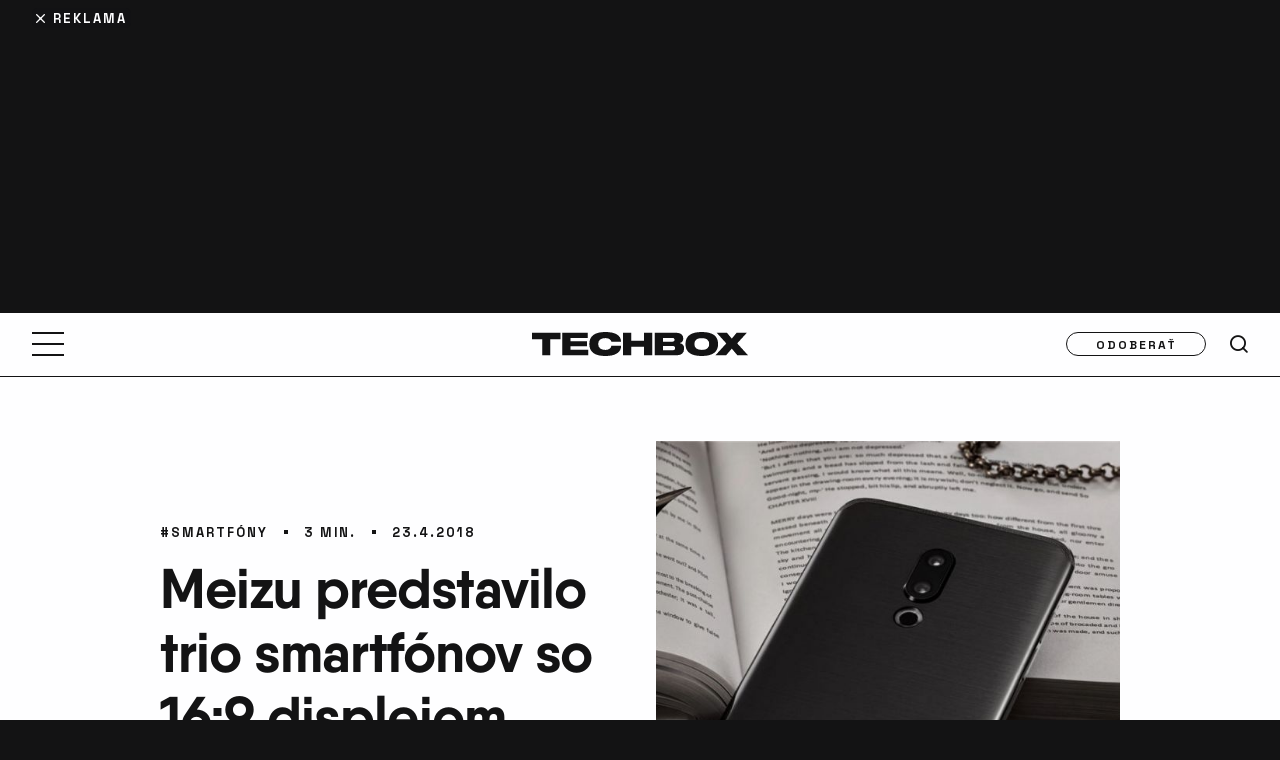

--- FILE ---
content_type: text/html; charset=UTF-8
request_url: https://www.techbox.sk/meizu-predstavilo-trio-smartfonov-so-169-displejom
body_size: 22493
content:
<!DOCTYPE html>
<html lang="sk-SK" class="techbox" >
<head>

<script>

    window.dataLayer = window.dataLayer || [];
    function gtag(){dataLayer.push(arguments);}

    // Default consent state
    gtag('consent', 'default', {
        'ad_storage': 'denied',
        'ad_user_data': 'denied',
        'ad_personalization': 'denied',
        'analytics_storage': 'denied',
        'functionality_storage': 'granted',
        'personalization_storage': 'denied',
        'security_storage': 'granted',
    });

    // Make sure that the properties exist on the window.
    window.googlefc = window.googlefc || {};
    window.googlefc.callbackQueue = window.googlefc.callbackQueue || [];

    // Queue the callback using the CONSENT_API_READY key on the callbackQueue.
    window.googlefc.callbackQueue.push({
        'CONSENT_API_READY':
            () => __tcfapi('addEventListener', 2, (tcData, success) => {
                if(!success){
                    return;
                }
                gtag('consent', 'update', {
                    'ad_storage': tcData.purpose.consents[1] ? 'granted' : 'denied',
                    'ad_user_data': tcData.purpose.consents[2] ? 'granted' : 'denied',
                    'ad_personalization': tcData.purpose.consents[4] ? 'granted' : 'denied',
                    'analytics_storage': tcData.purpose.consents[8] ? 'granted' : 'denied',
                    'functionality_storage': 'granted',
                    'personalization_storage': tcData.purpose.consents[1] ? 'granted' : 'denied',
                    'security_storage': 'granted'
                });
            })
    });

</script>
    <script type="text/javascript">
        (function(c,l,a,r,i,t,y){
            c[a]=c[a]||function(){(c[a].q=c[a].q||[]).push(arguments)};
            t=l.createElement(r);t.async=1;t.src="https://www.clarity.ms/tag/"+i;
            y=l.getElementsByTagName(r)[0];y.parentNode.insertBefore(t,y);
        })(window, document, "clarity", "script", "m6d3kr8sie");
    </script>

    <!-- Google tag (gtag.js) -->
    <script async src="https://www.googletagmanager.com/gtag/js?id=G-VE56TN9EJ7"></script>
    <script >
        window.dataLayer = window.dataLayer || [];
        function gtag(){dataLayer.push(arguments);}
        gtag('js', new Date());

        gtag('config', 'G-VE56TN9EJ7');
    </script>



    <!-- Google Tag Manager -->
    <script>(function(w,d,s,l,i){ w[l]=w[l]||[];w[l].push({ 'gtm.start':
                new Date().getTime(),event:'gtm.js'});var f=d.getElementsByTagName(s)[0],
            j=d.createElement(s),dl=l!='dataLayer'?'&l='+l:'';j.async=true;j.src=
            'https://www.googletagmanager.com/gtm.js?id='+i+dl;f.parentNode.insertBefore(j,f);
        })(window,document,'script','dataLayer',"GTM-TVLJLL6");</script>
    <!-- End Google Tag Manager -->




    <!--Google GPT/ADM code -->
        <script type="text/javascript" async="async" src="https://securepubads.g.doubleclick.net/tag/js/gpt.js"></script>
        <script type="text/javascript" >
            window.googletag = window.googletag || { cmd: [] };
            window.googletag.cmd.push(function () {
                window.googletag.pubads().enableSingleRequest();
            });
        </script>

        <!--Site config -->
        <script type="text/javascript" async="async" src="https://protagcdn.com/s/techbox.sk/site.js"></script>
        <script type="text/javascript" >
            window.protag = window.protag || { cmd: [] };
            window.protag.config = { s:'techbox.sk', childADM: '19694986361', l: 'FbM3ys2m' };
            window.protag.cmd.push(function () {
                window.protag.pageInit();
            });
        </script>

    <meta http-equiv="Content-Type" content="text/html; charset=utf-8">

    <link rel="preload" as="image" fetchpriority="high" href="https://www.techbox.sk/wp-content/uploads/2018/04/Meizu-15-3.jpg" imagesrcset="https://www.techbox.sk/wp-content/uploads/2018/04/Meizu-15-3.jpg 1328w, https://www.techbox.sk/wp-content/uploads/2018/04/Meizu-15-3-302x170.jpg 302w, https://www.techbox.sk/wp-content/uploads/2018/04/Meizu-15-3-310x174.jpg 310w, https://www.techbox.sk/wp-content/uploads/2018/04/Meizu-15-3-768x431.jpg 768w, https://www.techbox.sk/wp-content/uploads/2018/04/Meizu-15-3-900x506.jpg 900w, https://www.techbox.sk/wp-content/uploads/2018/04/Meizu-15-3-529x297.jpg 529w, https://www.techbox.sk/wp-content/uploads/2018/04/Meizu-15-3-144x81.jpg 144w, https://www.techbox.sk/wp-content/uploads/2018/04/Meizu-15-3-650x365.jpg 650w" imagesizes="100vw" media="(max-width: 766px)">
        <link rel="preload" as="image" fetchpriority="high" href="https://www.techbox.sk/wp-content/uploads/2018/04/Meizu-15-3.jpg" media="(min-width: 767px)">

        <link rel="preload" href="https://www.techbox.sk/wp-content/themes/techbox/public/font/QanelasBold/font.woff2" as="font" type="font/woff2" crossorigin>
        <link rel="preload" href="https://www.techbox.sk/wp-content/themes/techbox/public/font/SpaceGrotesk-Bold.woff2" as="font" type="font/woff2" crossorigin>
        <link rel="preconnect" href="https://use.typekit.net" crossorigin>
        <link rel="preconnect" href="https://p.typekit.net" crossorigin>



    <meta name='robots' content='index, follow, max-image-preview:large, max-snippet:-1, max-video-preview:-1' />

	<!-- This site is optimized with the Yoast SEO plugin v26.7 - https://yoast.com/wordpress/plugins/seo/ -->
	<title>Meizu predstavilo trio smartfónov so 16:9 displejom - TECHBOX.sk</title>
	<meta name="description" content="Ak ešte stále neviete či je prechod na moderný pomer strán 18:9 a viac tým správnym krokom, možno vás zaujme Meizu s novými smartfónmi s tradičným 16:9 displejom." />
	<link rel="canonical" href="https://www.techbox.sk/meizu-predstavilo-trio-smartfonov-so-169-displejom" />
	<meta property="og:locale" content="sk_SK" />
	<meta property="og:type" content="article" />
	<meta property="og:title" content="Meizu predstavilo trio smartfónov so 16:9 displejom - TECHBOX.sk" />
	<meta property="og:description" content="Ak ešte stále neviete či je prechod na moderný pomer strán 18:9 a viac tým správnym krokom, možno vás zaujme Meizu s novými smartfónmi s tradičným 16:9 displejom." />
	<meta property="og:url" content="https://www.techbox.sk/meizu-predstavilo-trio-smartfonov-so-169-displejom" />
	<meta property="og:site_name" content="TECHBOX.sk" />
	<meta property="article:published_time" content="2018-04-23T08:09:27+00:00" />
	<meta property="article:modified_time" content="2018-04-23T08:19:33+00:00" />
	<meta property="og:image" content="https://www.techbox.sk/wp-content/uploads/2018/04/Meizu-15-3.jpg" />
	<meta property="og:image:width" content="1328" />
	<meta property="og:image:height" content="746" />
	<meta property="og:image:type" content="image/jpeg" />
	<meta name="author" content="Viktor Šmidák" />
	<meta name="twitter:card" content="summary_large_image" />
	<meta name="twitter:label1" content="Autor" />
	<meta name="twitter:data1" content="Viktor Šmidák" />
	<meta name="twitter:label2" content="Predpokladaný čas čítania" />
	<meta name="twitter:data2" content="3 minúty" />
	<script type="application/ld+json" class="yoast-schema-graph">{"@context":"https://schema.org","@graph":[{"@type":"Article","@id":"https://www.techbox.sk/meizu-predstavilo-trio-smartfonov-so-169-displejom#article","isPartOf":{"@id":"https://www.techbox.sk/meizu-predstavilo-trio-smartfonov-so-169-displejom"},"author":{"name":"Viktor Šmidák","@id":"https://www.techbox.sk/#/schema/person/532308f9d57233eca41c8e864dae0462"},"headline":"Meizu predstavilo trio smartfónov so 16:9 displejom","datePublished":"2018-04-23T08:09:27+00:00","dateModified":"2018-04-23T08:19:33+00:00","mainEntityOfPage":{"@id":"https://www.techbox.sk/meizu-predstavilo-trio-smartfonov-so-169-displejom"},"wordCount":528,"commentCount":0,"publisher":{"@id":"https://www.techbox.sk/#organization"},"image":{"@id":"https://www.techbox.sk/meizu-predstavilo-trio-smartfonov-so-169-displejom#primaryimage"},"thumbnailUrl":"https://www.techbox.sk/wp-content/uploads/2018/04/Meizu-15-3.jpg","articleSection":["Smartfóny"],"inLanguage":"sk-SK","potentialAction":[{"@type":"CommentAction","name":"Comment","target":["https://www.techbox.sk/meizu-predstavilo-trio-smartfonov-so-169-displejom#respond"]}]},{"@type":"WebPage","@id":"https://www.techbox.sk/meizu-predstavilo-trio-smartfonov-so-169-displejom","url":"https://www.techbox.sk/meizu-predstavilo-trio-smartfonov-so-169-displejom","name":"Meizu predstavilo trio smartfónov so 16:9 displejom - TECHBOX.sk","isPartOf":{"@id":"https://www.techbox.sk/#website"},"primaryImageOfPage":{"@id":"https://www.techbox.sk/meizu-predstavilo-trio-smartfonov-so-169-displejom#primaryimage"},"image":{"@id":"https://www.techbox.sk/meizu-predstavilo-trio-smartfonov-so-169-displejom#primaryimage"},"thumbnailUrl":"https://www.techbox.sk/wp-content/uploads/2018/04/Meizu-15-3.jpg","datePublished":"2018-04-23T08:09:27+00:00","dateModified":"2018-04-23T08:19:33+00:00","description":"Ak ešte stále neviete či je prechod na moderný pomer strán 18:9 a viac tým správnym krokom, možno vás zaujme Meizu s novými smartfónmi s tradičným 16:9 displejom.","breadcrumb":{"@id":"https://www.techbox.sk/meizu-predstavilo-trio-smartfonov-so-169-displejom#breadcrumb"},"inLanguage":"sk-SK","potentialAction":[{"@type":"ReadAction","target":["https://www.techbox.sk/meizu-predstavilo-trio-smartfonov-so-169-displejom"]}]},{"@type":"ImageObject","inLanguage":"sk-SK","@id":"https://www.techbox.sk/meizu-predstavilo-trio-smartfonov-so-169-displejom#primaryimage","url":"https://www.techbox.sk/wp-content/uploads/2018/04/Meizu-15-3.jpg","contentUrl":"https://www.techbox.sk/wp-content/uploads/2018/04/Meizu-15-3.jpg","width":1328,"height":746},{"@type":"BreadcrumbList","@id":"https://www.techbox.sk/meizu-predstavilo-trio-smartfonov-so-169-displejom#breadcrumb","itemListElement":[{"@type":"ListItem","position":1,"name":"Domov","item":"https://www.techbox.sk/"},{"@type":"ListItem","position":2,"name":"Smartfóny","item":"https://www.techbox.sk/kategoria/smartfony"},{"@type":"ListItem","position":3,"name":"Meizu predstavilo trio smartfónov so 16:9 displejom"}]},{"@type":"WebSite","@id":"https://www.techbox.sk/#website","url":"https://www.techbox.sk/","name":"TECHBOX.sk","description":"Lifestylovo-technologický portál, ktorý denne prináša to najnovšie a najzaujímavejšie z oblasti technológií už od roku 2010.","publisher":{"@id":"https://www.techbox.sk/#organization"},"potentialAction":[{"@type":"SearchAction","target":{"@type":"EntryPoint","urlTemplate":"https://www.techbox.sk/?s={search_term_string}"},"query-input":{"@type":"PropertyValueSpecification","valueRequired":true,"valueName":"search_term_string"}}],"inLanguage":"sk-SK"},{"@type":"Organization","@id":"https://www.techbox.sk/#organization","name":"TECHBOX","url":"https://www.techbox.sk/","logo":{"@type":"ImageObject","inLanguage":"sk-SK","@id":"https://www.techbox.sk/#/schema/logo/image/","url":"https://www.techbox.sk/wp-content/uploads/2022/07/www.techbox.sk-logo-s.png","contentUrl":"https://www.techbox.sk/wp-content/uploads/2022/07/www.techbox.sk-logo-s.png","width":600,"height":600,"caption":"TECHBOX"},"image":{"@id":"https://www.techbox.sk/#/schema/logo/image/"}},{"@type":"Person","@id":"https://www.techbox.sk/#/schema/person/532308f9d57233eca41c8e864dae0462","name":"Viktor Šmidák","url":"https://www.techbox.sk/autor/viktor-smidak"}]}</script>
	<!-- / Yoast SEO plugin. -->


<link rel='dns-prefetch' href='//maxcdn.bootstrapcdn.com' />

<script type="text/javascript" id="wpp-js" src="https://www.techbox.sk/wp-content/plugins/wordpress-popular-posts/assets/js/wpp.min.js?ver=7.3.6" data-sampling="1" data-sampling-rate="100" data-api-url="https://www.techbox.sk/wp-json/wordpress-popular-posts" data-post-id="251636" data-token="dff1714a29" data-lang="0" data-debug="0"></script>
<link rel="alternate" title="oEmbed (JSON)" type="application/json+oembed" href="https://www.techbox.sk/wp-json/oembed/1.0/embed?url=https%3A%2F%2Fwww.techbox.sk%2Fmeizu-predstavilo-trio-smartfonov-so-169-displejom" />
<link rel="alternate" title="oEmbed (XML)" type="text/xml+oembed" href="https://www.techbox.sk/wp-json/oembed/1.0/embed?url=https%3A%2F%2Fwww.techbox.sk%2Fmeizu-predstavilo-trio-smartfonov-so-169-displejom&#038;format=xml" />
<!-- techbox.sk is managing ads with Advanced Ads 1.54.1 – https://wpadvancedads.com/ --><!--noptimize--><script id="advads-ready">
			window.advanced_ads_ready=function(e,a){a=a||"complete";var d=function(e){return"interactive"===a?"loading"!==e:"complete"===e};d(document.readyState)?e():document.addEventListener("readystatechange",(function(a){d(a.target.readyState)&&e()}),{once:"interactive"===a})},window.advanced_ads_ready_queue=window.advanced_ads_ready_queue||[];		</script>
		<!--/noptimize--><style id='wp-img-auto-sizes-contain-inline-css' type='text/css'>
img:is([sizes=auto i],[sizes^="auto," i]){contain-intrinsic-size:3000px 1500px}
/*# sourceURL=wp-img-auto-sizes-contain-inline-css */
</style>
<style id='wp-emoji-styles-inline-css' type='text/css'>

	img.wp-smiley, img.emoji {
		display: inline !important;
		border: none !important;
		box-shadow: none !important;
		height: 1em !important;
		width: 1em !important;
		margin: 0 0.07em !important;
		vertical-align: -0.1em !important;
		background: none !important;
		padding: 0 !important;
	}
/*# sourceURL=wp-emoji-styles-inline-css */
</style>
<style id='wp-block-library-inline-css' type='text/css'>
:root{--wp-block-synced-color:#7a00df;--wp-block-synced-color--rgb:122,0,223;--wp-bound-block-color:var(--wp-block-synced-color);--wp-editor-canvas-background:#ddd;--wp-admin-theme-color:#007cba;--wp-admin-theme-color--rgb:0,124,186;--wp-admin-theme-color-darker-10:#006ba1;--wp-admin-theme-color-darker-10--rgb:0,107,160.5;--wp-admin-theme-color-darker-20:#005a87;--wp-admin-theme-color-darker-20--rgb:0,90,135;--wp-admin-border-width-focus:2px}@media (min-resolution:192dpi){:root{--wp-admin-border-width-focus:1.5px}}.wp-element-button{cursor:pointer}:root .has-very-light-gray-background-color{background-color:#eee}:root .has-very-dark-gray-background-color{background-color:#313131}:root .has-very-light-gray-color{color:#eee}:root .has-very-dark-gray-color{color:#313131}:root .has-vivid-green-cyan-to-vivid-cyan-blue-gradient-background{background:linear-gradient(135deg,#00d084,#0693e3)}:root .has-purple-crush-gradient-background{background:linear-gradient(135deg,#34e2e4,#4721fb 50%,#ab1dfe)}:root .has-hazy-dawn-gradient-background{background:linear-gradient(135deg,#faaca8,#dad0ec)}:root .has-subdued-olive-gradient-background{background:linear-gradient(135deg,#fafae1,#67a671)}:root .has-atomic-cream-gradient-background{background:linear-gradient(135deg,#fdd79a,#004a59)}:root .has-nightshade-gradient-background{background:linear-gradient(135deg,#330968,#31cdcf)}:root .has-midnight-gradient-background{background:linear-gradient(135deg,#020381,#2874fc)}:root{--wp--preset--font-size--normal:16px;--wp--preset--font-size--huge:42px}.has-regular-font-size{font-size:1em}.has-larger-font-size{font-size:2.625em}.has-normal-font-size{font-size:var(--wp--preset--font-size--normal)}.has-huge-font-size{font-size:var(--wp--preset--font-size--huge)}.has-text-align-center{text-align:center}.has-text-align-left{text-align:left}.has-text-align-right{text-align:right}.has-fit-text{white-space:nowrap!important}#end-resizable-editor-section{display:none}.aligncenter{clear:both}.items-justified-left{justify-content:flex-start}.items-justified-center{justify-content:center}.items-justified-right{justify-content:flex-end}.items-justified-space-between{justify-content:space-between}.screen-reader-text{border:0;clip-path:inset(50%);height:1px;margin:-1px;overflow:hidden;padding:0;position:absolute;width:1px;word-wrap:normal!important}.screen-reader-text:focus{background-color:#ddd;clip-path:none;color:#444;display:block;font-size:1em;height:auto;left:5px;line-height:normal;padding:15px 23px 14px;text-decoration:none;top:5px;width:auto;z-index:100000}html :where(.has-border-color){border-style:solid}html :where([style*=border-top-color]){border-top-style:solid}html :where([style*=border-right-color]){border-right-style:solid}html :where([style*=border-bottom-color]){border-bottom-style:solid}html :where([style*=border-left-color]){border-left-style:solid}html :where([style*=border-width]){border-style:solid}html :where([style*=border-top-width]){border-top-style:solid}html :where([style*=border-right-width]){border-right-style:solid}html :where([style*=border-bottom-width]){border-bottom-style:solid}html :where([style*=border-left-width]){border-left-style:solid}html :where(img[class*=wp-image-]){height:auto;max-width:100%}:where(figure){margin:0 0 1em}html :where(.is-position-sticky){--wp-admin--admin-bar--position-offset:var(--wp-admin--admin-bar--height,0px)}@media screen and (max-width:600px){html :where(.is-position-sticky){--wp-admin--admin-bar--position-offset:0px}}

/*# sourceURL=wp-block-library-inline-css */
</style><style id='global-styles-inline-css' type='text/css'>
:root{--wp--preset--aspect-ratio--square: 1;--wp--preset--aspect-ratio--4-3: 4/3;--wp--preset--aspect-ratio--3-4: 3/4;--wp--preset--aspect-ratio--3-2: 3/2;--wp--preset--aspect-ratio--2-3: 2/3;--wp--preset--aspect-ratio--16-9: 16/9;--wp--preset--aspect-ratio--9-16: 9/16;--wp--preset--color--black: #000000;--wp--preset--color--cyan-bluish-gray: #abb8c3;--wp--preset--color--white: #ffffff;--wp--preset--color--pale-pink: #f78da7;--wp--preset--color--vivid-red: #cf2e2e;--wp--preset--color--luminous-vivid-orange: #ff6900;--wp--preset--color--luminous-vivid-amber: #fcb900;--wp--preset--color--light-green-cyan: #7bdcb5;--wp--preset--color--vivid-green-cyan: #00d084;--wp--preset--color--pale-cyan-blue: #8ed1fc;--wp--preset--color--vivid-cyan-blue: #0693e3;--wp--preset--color--vivid-purple: #9b51e0;--wp--preset--gradient--vivid-cyan-blue-to-vivid-purple: linear-gradient(135deg,rgb(6,147,227) 0%,rgb(155,81,224) 100%);--wp--preset--gradient--light-green-cyan-to-vivid-green-cyan: linear-gradient(135deg,rgb(122,220,180) 0%,rgb(0,208,130) 100%);--wp--preset--gradient--luminous-vivid-amber-to-luminous-vivid-orange: linear-gradient(135deg,rgb(252,185,0) 0%,rgb(255,105,0) 100%);--wp--preset--gradient--luminous-vivid-orange-to-vivid-red: linear-gradient(135deg,rgb(255,105,0) 0%,rgb(207,46,46) 100%);--wp--preset--gradient--very-light-gray-to-cyan-bluish-gray: linear-gradient(135deg,rgb(238,238,238) 0%,rgb(169,184,195) 100%);--wp--preset--gradient--cool-to-warm-spectrum: linear-gradient(135deg,rgb(74,234,220) 0%,rgb(151,120,209) 20%,rgb(207,42,186) 40%,rgb(238,44,130) 60%,rgb(251,105,98) 80%,rgb(254,248,76) 100%);--wp--preset--gradient--blush-light-purple: linear-gradient(135deg,rgb(255,206,236) 0%,rgb(152,150,240) 100%);--wp--preset--gradient--blush-bordeaux: linear-gradient(135deg,rgb(254,205,165) 0%,rgb(254,45,45) 50%,rgb(107,0,62) 100%);--wp--preset--gradient--luminous-dusk: linear-gradient(135deg,rgb(255,203,112) 0%,rgb(199,81,192) 50%,rgb(65,88,208) 100%);--wp--preset--gradient--pale-ocean: linear-gradient(135deg,rgb(255,245,203) 0%,rgb(182,227,212) 50%,rgb(51,167,181) 100%);--wp--preset--gradient--electric-grass: linear-gradient(135deg,rgb(202,248,128) 0%,rgb(113,206,126) 100%);--wp--preset--gradient--midnight: linear-gradient(135deg,rgb(2,3,129) 0%,rgb(40,116,252) 100%);--wp--preset--font-size--small: 13px;--wp--preset--font-size--medium: 20px;--wp--preset--font-size--large: 36px;--wp--preset--font-size--x-large: 42px;--wp--preset--spacing--20: 0.44rem;--wp--preset--spacing--30: 0.67rem;--wp--preset--spacing--40: 1rem;--wp--preset--spacing--50: 1.5rem;--wp--preset--spacing--60: 2.25rem;--wp--preset--spacing--70: 3.38rem;--wp--preset--spacing--80: 5.06rem;--wp--preset--shadow--natural: 6px 6px 9px rgba(0, 0, 0, 0.2);--wp--preset--shadow--deep: 12px 12px 50px rgba(0, 0, 0, 0.4);--wp--preset--shadow--sharp: 6px 6px 0px rgba(0, 0, 0, 0.2);--wp--preset--shadow--outlined: 6px 6px 0px -3px rgb(255, 255, 255), 6px 6px rgb(0, 0, 0);--wp--preset--shadow--crisp: 6px 6px 0px rgb(0, 0, 0);}:where(.is-layout-flex){gap: 0.5em;}:where(.is-layout-grid){gap: 0.5em;}body .is-layout-flex{display: flex;}.is-layout-flex{flex-wrap: wrap;align-items: center;}.is-layout-flex > :is(*, div){margin: 0;}body .is-layout-grid{display: grid;}.is-layout-grid > :is(*, div){margin: 0;}:where(.wp-block-columns.is-layout-flex){gap: 2em;}:where(.wp-block-columns.is-layout-grid){gap: 2em;}:where(.wp-block-post-template.is-layout-flex){gap: 1.25em;}:where(.wp-block-post-template.is-layout-grid){gap: 1.25em;}.has-black-color{color: var(--wp--preset--color--black) !important;}.has-cyan-bluish-gray-color{color: var(--wp--preset--color--cyan-bluish-gray) !important;}.has-white-color{color: var(--wp--preset--color--white) !important;}.has-pale-pink-color{color: var(--wp--preset--color--pale-pink) !important;}.has-vivid-red-color{color: var(--wp--preset--color--vivid-red) !important;}.has-luminous-vivid-orange-color{color: var(--wp--preset--color--luminous-vivid-orange) !important;}.has-luminous-vivid-amber-color{color: var(--wp--preset--color--luminous-vivid-amber) !important;}.has-light-green-cyan-color{color: var(--wp--preset--color--light-green-cyan) !important;}.has-vivid-green-cyan-color{color: var(--wp--preset--color--vivid-green-cyan) !important;}.has-pale-cyan-blue-color{color: var(--wp--preset--color--pale-cyan-blue) !important;}.has-vivid-cyan-blue-color{color: var(--wp--preset--color--vivid-cyan-blue) !important;}.has-vivid-purple-color{color: var(--wp--preset--color--vivid-purple) !important;}.has-black-background-color{background-color: var(--wp--preset--color--black) !important;}.has-cyan-bluish-gray-background-color{background-color: var(--wp--preset--color--cyan-bluish-gray) !important;}.has-white-background-color{background-color: var(--wp--preset--color--white) !important;}.has-pale-pink-background-color{background-color: var(--wp--preset--color--pale-pink) !important;}.has-vivid-red-background-color{background-color: var(--wp--preset--color--vivid-red) !important;}.has-luminous-vivid-orange-background-color{background-color: var(--wp--preset--color--luminous-vivid-orange) !important;}.has-luminous-vivid-amber-background-color{background-color: var(--wp--preset--color--luminous-vivid-amber) !important;}.has-light-green-cyan-background-color{background-color: var(--wp--preset--color--light-green-cyan) !important;}.has-vivid-green-cyan-background-color{background-color: var(--wp--preset--color--vivid-green-cyan) !important;}.has-pale-cyan-blue-background-color{background-color: var(--wp--preset--color--pale-cyan-blue) !important;}.has-vivid-cyan-blue-background-color{background-color: var(--wp--preset--color--vivid-cyan-blue) !important;}.has-vivid-purple-background-color{background-color: var(--wp--preset--color--vivid-purple) !important;}.has-black-border-color{border-color: var(--wp--preset--color--black) !important;}.has-cyan-bluish-gray-border-color{border-color: var(--wp--preset--color--cyan-bluish-gray) !important;}.has-white-border-color{border-color: var(--wp--preset--color--white) !important;}.has-pale-pink-border-color{border-color: var(--wp--preset--color--pale-pink) !important;}.has-vivid-red-border-color{border-color: var(--wp--preset--color--vivid-red) !important;}.has-luminous-vivid-orange-border-color{border-color: var(--wp--preset--color--luminous-vivid-orange) !important;}.has-luminous-vivid-amber-border-color{border-color: var(--wp--preset--color--luminous-vivid-amber) !important;}.has-light-green-cyan-border-color{border-color: var(--wp--preset--color--light-green-cyan) !important;}.has-vivid-green-cyan-border-color{border-color: var(--wp--preset--color--vivid-green-cyan) !important;}.has-pale-cyan-blue-border-color{border-color: var(--wp--preset--color--pale-cyan-blue) !important;}.has-vivid-cyan-blue-border-color{border-color: var(--wp--preset--color--vivid-cyan-blue) !important;}.has-vivid-purple-border-color{border-color: var(--wp--preset--color--vivid-purple) !important;}.has-vivid-cyan-blue-to-vivid-purple-gradient-background{background: var(--wp--preset--gradient--vivid-cyan-blue-to-vivid-purple) !important;}.has-light-green-cyan-to-vivid-green-cyan-gradient-background{background: var(--wp--preset--gradient--light-green-cyan-to-vivid-green-cyan) !important;}.has-luminous-vivid-amber-to-luminous-vivid-orange-gradient-background{background: var(--wp--preset--gradient--luminous-vivid-amber-to-luminous-vivid-orange) !important;}.has-luminous-vivid-orange-to-vivid-red-gradient-background{background: var(--wp--preset--gradient--luminous-vivid-orange-to-vivid-red) !important;}.has-very-light-gray-to-cyan-bluish-gray-gradient-background{background: var(--wp--preset--gradient--very-light-gray-to-cyan-bluish-gray) !important;}.has-cool-to-warm-spectrum-gradient-background{background: var(--wp--preset--gradient--cool-to-warm-spectrum) !important;}.has-blush-light-purple-gradient-background{background: var(--wp--preset--gradient--blush-light-purple) !important;}.has-blush-bordeaux-gradient-background{background: var(--wp--preset--gradient--blush-bordeaux) !important;}.has-luminous-dusk-gradient-background{background: var(--wp--preset--gradient--luminous-dusk) !important;}.has-pale-ocean-gradient-background{background: var(--wp--preset--gradient--pale-ocean) !important;}.has-electric-grass-gradient-background{background: var(--wp--preset--gradient--electric-grass) !important;}.has-midnight-gradient-background{background: var(--wp--preset--gradient--midnight) !important;}.has-small-font-size{font-size: var(--wp--preset--font-size--small) !important;}.has-medium-font-size{font-size: var(--wp--preset--font-size--medium) !important;}.has-large-font-size{font-size: var(--wp--preset--font-size--large) !important;}.has-x-large-font-size{font-size: var(--wp--preset--font-size--x-large) !important;}
/*# sourceURL=global-styles-inline-css */
</style>

<style id='classic-theme-styles-inline-css' type='text/css'>
/*! This file is auto-generated */
.wp-block-button__link{color:#fff;background-color:#32373c;border-radius:9999px;box-shadow:none;text-decoration:none;padding:calc(.667em + 2px) calc(1.333em + 2px);font-size:1.125em}.wp-block-file__button{background:#32373c;color:#fff;text-decoration:none}
/*# sourceURL=/wp-includes/css/classic-themes.min.css */
</style>
<link rel='stylesheet' id='gn-frontend-gnfollow-style-css' href='https://www.techbox.sk/wp-content/plugins/gn-publisher/assets/css/gn-frontend-gnfollow.min.css?ver=1.5.26' type='text/css' media='all' />
<link data-minify="1" rel='stylesheet' id='sb-font-awesome-css' href='https://www.techbox.sk/wp-content/cache/min/1/font-awesome/4.7.0/css/font-awesome.min.css?ver=1768814943' type='text/css' media='all' />
<link data-minify="1" rel='stylesheet' id='main-style-css' href='https://www.techbox.sk/wp-content/cache/min/1/wp-content/themes/techbox/public/css/main.min.css?ver=1768814943' type='text/css' media='all' />
<link data-minify="1" rel='stylesheet' id='lazyload-video-css-css' href='https://www.techbox.sk/wp-content/cache/min/1/wp-content/plugins/lazy-load-for-videos/public/css/lazyload-shared.css?ver=1768814943' type='text/css' media='all' />
<style id='lazyload-video-css-inline-css' type='text/css'>
.entry-content a.lazy-load-youtube, a.lazy-load-youtube, .lazy-load-vimeo{ background-size: cover; }.titletext.youtube { display: none; }.lazy-load-div:before { content: "\25B6"; text-shadow: 0px 0px 60px rgba(0,0,0,0.8); }
/*# sourceURL=lazyload-video-css-inline-css */
</style>
<link rel='stylesheet' id='tablepress-default-css' href='https://www.techbox.sk/wp-content/tablepress-combined.min.css?ver=41' type='text/css' media='all' />
<script type="text/javascript" src="https://www.techbox.sk/wp-includes/js/jquery/jquery.min.js?ver=3.7.1" id="jquery-core-js" data-rocket-defer defer></script>
<script type="text/javascript" src="https://www.techbox.sk/wp-includes/js/jquery/jquery-migrate.min.js?ver=3.4.1" id="jquery-migrate-js" data-rocket-defer defer></script>
<script type="text/javascript" id="advanced-ads-advanced-js-js-extra">
/* <![CDATA[ */
var advads_options = {"blog_id":"1","privacy":{"enabled":false,"state":"not_needed"}};
//# sourceURL=advanced-ads-advanced-js-js-extra
/* ]]> */
</script>
<script type="text/javascript" src="https://www.techbox.sk/wp-content/plugins/advanced-ads/public/assets/js/advanced.min.js?ver=1.54.1" id="advanced-ads-advanced-js-js" data-rocket-defer defer></script>
<script type="text/javascript" id="advanced_ads_pro/visitor_conditions-js-extra">
/* <![CDATA[ */
var advanced_ads_pro_visitor_conditions = {"referrer_cookie_name":"advanced_ads_pro_visitor_referrer","referrer_exdays":"365","page_impr_cookie_name":"advanced_ads_page_impressions","page_impr_exdays":"3650"};
//# sourceURL=advanced_ads_pro%2Fvisitor_conditions-js-extra
/* ]]> */
</script>
<script type="text/javascript" src="https://www.techbox.sk/wp-content/plugins/advanced-ads-pro/modules/advanced-visitor-conditions/inc/conditions.min.js?ver=2.26.3" id="advanced_ads_pro/visitor_conditions-js" data-rocket-defer defer></script>
<link rel="https://api.w.org/" href="https://www.techbox.sk/wp-json/" /><link rel="alternate" title="JSON" type="application/json" href="https://www.techbox.sk/wp-json/wp/v2/posts/251636" /><link rel="EditURI" type="application/rsd+xml" title="RSD" href="https://www.techbox.sk/xmlrpc.php?rsd" />
<meta name="generator" content="WordPress 6.9" />
<link rel='shortlink' href='https://www.techbox.sk/?p=251636' />
<!-- Stream WordPress user activity plugin v4.1.1 -->
            <style id="wpp-loading-animation-styles">@-webkit-keyframes bgslide{from{background-position-x:0}to{background-position-x:-200%}}@keyframes bgslide{from{background-position-x:0}to{background-position-x:-200%}}.wpp-widget-block-placeholder,.wpp-shortcode-placeholder{margin:0 auto;width:60px;height:3px;background:#dd3737;background:linear-gradient(90deg,#dd3737 0%,#571313 10%,#dd3737 100%);background-size:200% auto;border-radius:3px;-webkit-animation:bgslide 1s infinite linear;animation:bgslide 1s infinite linear}</style>
            <script type="text/javascript">
		var advadsCfpQueue = [];
		var advadsCfpAd = function( adID ){
			if ( 'undefined' == typeof advadsProCfp ) { advadsCfpQueue.push( adID ) } else { advadsProCfp.addElement( adID ) }
		};
		</script>
		      <meta name="onesignal" content="wordpress-plugin"/>
            <script>

      window.OneSignalDeferred = window.OneSignalDeferred || [];

      OneSignalDeferred.push(function(OneSignal) {
        var oneSignal_options = {};
        window._oneSignalInitOptions = oneSignal_options;

        oneSignal_options['serviceWorkerParam'] = { scope: '/wp-content/plugins/onesignal-free-web-push-notifications/sdk_files/push/onesignal/' };
oneSignal_options['serviceWorkerPath'] = 'OneSignalSDKWorker.js';

        OneSignal.Notifications.setDefaultUrl("https://www.techbox.sk");

        oneSignal_options['wordpress'] = true;
oneSignal_options['appId'] = 'dbaf7f2d-1354-4441-ab29-90076b41e358';
oneSignal_options['allowLocalhostAsSecureOrigin'] = true;
oneSignal_options['welcomeNotification'] = { };
oneSignal_options['welcomeNotification']['title'] = "TECHBOX.sk";
oneSignal_options['welcomeNotification']['message'] = "Ďakujeme za prihlásenie!";
oneSignal_options['path'] = "https://www.techbox.sk/wp-content/plugins/onesignal-free-web-push-notifications/sdk_files/";
oneSignal_options['safari_web_id'] = "web.onesignal.auto.12e0c5f3-6b76-47bb-8015-fa3026009bd5";
oneSignal_options['persistNotification'] = true;
oneSignal_options['promptOptions'] = { };
oneSignal_options['promptOptions']['actionMessage'] = "Prihláste sa na odber noviniek z TECHBOX.sk. Zrušiť odber môžete kedykoľvek.";
oneSignal_options['promptOptions']['acceptButtonText'] = "POKRAČOVAŤ";
oneSignal_options['promptOptions']['cancelButtonText'] = "NIE, ĎAKUJEM";
oneSignal_options['notifyButton'] = { };
oneSignal_options['notifyButton']['enable'] = true;
oneSignal_options['notifyButton']['position'] = 'bottom-right';
oneSignal_options['notifyButton']['theme'] = 'default';
oneSignal_options['notifyButton']['size'] = 'small';
oneSignal_options['notifyButton']['showCredit'] = false;
oneSignal_options['notifyButton']['text'] = {};
oneSignal_options['notifyButton']['text']['tip.state.unsubscribed'] = 'Odoberať správy z TECHBOX.sk';
oneSignal_options['notifyButton']['text']['tip.state.subscribed'] = 'Boli ste prihlásený na odber správ';
oneSignal_options['notifyButton']['text']['tip.state.blocked'] = 'Zrušili ste všetky notifikácie';
oneSignal_options['notifyButton']['text']['message.action.subscribed'] = 'Ďakujeme za potvrdenie odoberania správ';
oneSignal_options['notifyButton']['text']['message.action.resubscribed'] = 'Boli ste prihlásený na odber noviniek';
oneSignal_options['notifyButton']['text']['message.action.unsubscribed'] = 'Už od nás nedostanete žiadne notifikácie';
oneSignal_options['notifyButton']['text']['dialog.main.title'] = 'Upraviť notifikácie stránky';
oneSignal_options['notifyButton']['text']['dialog.main.button.subscribe'] = 'Prihlásiť sa na odber';
oneSignal_options['notifyButton']['text']['dialog.main.button.unsubscribe'] = 'Odhlásiť sa z odberu';
oneSignal_options['notifyButton']['text']['dialog.blocked.title'] = 'Odblokovať notifikácie';
oneSignal_options['notifyButton']['text']['dialog.blocked.message'] = 'Pokračujte podľa týchto inštrukcií na potvrdenie notifikácií';
              OneSignal.init(window._oneSignalInitOptions);
              OneSignal.Slidedown.promptPush()      });

      function documentInitOneSignal() {
        var oneSignal_elements = document.getElementsByClassName("OneSignal-prompt");

        var oneSignalLinkClickHandler = function(event) { OneSignal.Notifications.requestPermission(); event.preventDefault(); };        for(var i = 0; i < oneSignal_elements.length; i++)
          oneSignal_elements[i].addEventListener('click', oneSignalLinkClickHandler, false);
      }

      if (document.readyState === 'complete') {
           documentInitOneSignal();
      }
      else {
           window.addEventListener("load", function(event){
               documentInitOneSignal();
          });
      }
    </script>
<link rel="icon" href="https://www.techbox.sk/wp-content/uploads/2022/08/cropped-techbox-logo-white-on-black2-100x100.png" sizes="32x32" />
<link rel="icon" href="https://www.techbox.sk/wp-content/uploads/2022/08/cropped-techbox-logo-white-on-black2-300x300.png" sizes="192x192" />
<link rel="apple-touch-icon" href="https://www.techbox.sk/wp-content/uploads/2022/08/cropped-techbox-logo-white-on-black2-300x300.png" />
<meta name="msapplication-TileImage" content="https://www.techbox.sk/wp-content/uploads/2022/08/cropped-techbox-logo-white-on-black2-300x300.png" />
<noscript><style id="rocket-lazyload-nojs-css">.rll-youtube-player, [data-lazy-src]{display:none !important;}</style></noscript>

        <link rel="apple-touch-icon" sizes="180x180" href="https://www.techbox.sk/wp-content/themes/techbox/public/i/favicon/main/apple-touch-icon.png">
        <link rel="icon" type="image/png" sizes="32x32" href="https://www.techbox.sk/wp-content/themes/techbox/public/i/favicon/main/favicon-32x32.png">
        <link rel="icon" type="image/png" sizes="16x16" href="https://www.techbox.sk/wp-content/themes/techbox/public/i/favicon/main/favicon-16x16.png">
        <link rel="manifest" href="https://www.techbox.sk/wp-content/themes/techbox/public/i/favicon/main/site.webmanifest">
        <link rel="mask-icon" href="https://www.techbox.sk/wp-content/themes/techbox/public/i/favicon/main/safari-pinned-tab.svg" color="#d07953">
        <link rel="shortcut icon" href="https://www.techbox.sk/wp-content/themes/techbox/public/i/favicon/main/favicon.ico">
        <meta name="apple-mobile-web-app-title" content="TECHBOX">
        <meta name="application-name" content="TECHBOX">
        <meta name="msapplication-TileColor" content="#d07953">
        <meta name="msapplication-config" content="https://www.techbox.sk/wp-content/themes/techbox/public/i/favicon/main/browserconfig.xml">
        <meta name="theme-color" content="#d07953">


    <link data-minify="1" rel="stylesheet" href="https://www.techbox.sk/wp-content/cache/min/1/ljh6bsh.css?ver=1768814943">
    <meta name="viewport" content="width=device-width, initial-scale=1.0, user-scalable=no">
<meta name="generator" content="WP Rocket 3.20.3" data-wpr-features="wpr_defer_js wpr_minify_js wpr_lazyload_images wpr_minify_css wpr_preload_links wpr_desktop" /></head>
<body class="wp-singular post-template-default single single-post postid-251636 single-format-standard wp-theme-techbox header-dark aa-prefix-advads-""">




    <!-- Google Tag Manager (noscript) -->
    <noscript><iframe src="https://www.googletagmanager.com/ns.html?id=GTM-TVLJLL6"
                      height="0" width="0" style="display:none;visibility:hidden"></iframe></noscript>
    <!-- End Google Tag Manager (noscript) -->


        <div data-rocket-location-hash="c75f3af6a4cb22cee8c7df87fa2ca796" class="top js-top">
            <a class="top__close js-top__close">Reklama</a>
            <div data-rocket-location-hash="b338e5350f5736f1276ba09c60bae264" class="top__inner">
                    <div class="e-xtra e-xtra--h js-ad ad-active" style="min-height: 312px;" >
                        <div  class="advads-035cbb5604f3a00eb211f6d0b343cc80 advads-hlavicka-stranky" id="advads-035cbb5604f3a00eb211f6d0b343cc80"></div>
                    </div>
                    <div data-rocket-location-hash="0d8074ed47b5fe78ba19926067714f3f" class="e-xtra e-xtra--mobile js-ad">
                        
                    </div>

            </div>
        </div>

<header data-rocket-location-hash="1c4056fc7dc80a335102484778380d7d" class="header">
    <div data-rocket-location-hash="5fc3d5ced5884053fa03800ab1f6765e" class="header__inner">
        <div data-rocket-location-hash="b5d25a7fc2d23304997098ee8b3b580f" class="header__left">
            <a class="header__toggle-nav js-header-toggle-nav"><span class="header__burger"></span></a>
            <a class="header__toggle-stories js-close-stories"><span class="header__burger"></span></a>
        </div>
        <div data-rocket-location-hash="3fa714526ab4fc5bcd2e127adb8bce43" class="header__center">
            <a href="https://www.techbox.sk" class="header__logo" data-wpel-link="internal"><svg xmlns="http://www.w3.org/2000/svg" width="288" height="32" viewBox="0 0 288 32"><path d="M38,9.51H24.45V31H13.61V9.51H0V1.05H38ZM51.19,12.4H73.41v6.49H51.19v4.82H74.84V31H40.35V1.05H74.42V8.13H51.19Zm54.64.58a4.37,4.37,0,0,0-1.13-2.26A6.54,6.54,0,0,0,102,8.88a11,11,0,0,0-4.29-.75q-4.62,0-7,2A7.24,7.24,0,0,0,88.31,16a7.24,7.24,0,0,0,2.4,5.82q2.39,2.05,7,2.05a9.3,9.3,0,0,0,5.8-1.55,5.52,5.52,0,0,0,2.27-3.93h13a11.73,11.73,0,0,1-5.46,10.18Q108,32,97.77,32,76.43,32,76.42,16T97.77,0q10.16,0,15.46,3.35A11.05,11.05,0,0,1,118.69,13ZM160.3,1.05V31H149.46V19.69H132.28V31H121.44V1.05h10.84V11.77h17.18V1.05Zm37.08,13.86a7.16,7.16,0,0,1,4,2.26,7.54,7.54,0,0,1,1.43,5q0,4.39-2.52,6.61C198.56,30.23,195.81,31,192,31H163.77V1.05h27.64c3.59,0,6.19.67,7.82,2a6.9,6.9,0,0,1,2.44,5.69,6.11,6.11,0,0,1-1.14,3.86,5.62,5.62,0,0,1-3.15,2ZM187,12.86a3.48,3.48,0,0,0,2.23-.59,2.42,2.42,0,0,0,.72-1.92,2.25,2.25,0,0,0-.72-1.85A3.3,3.3,0,0,0,187,7.87H174.61v5Zm.55,11.43a3.68,3.68,0,0,0,2.48-.67,2.7,2.7,0,0,0,.8-2.13,2.65,2.65,0,0,0-.8-2.14,3.68,3.68,0,0,0-2.48-.67h-13v5.61ZM226.37,0q10.8,0,16.26,3.94T248.13,16q0,8.13-5.5,12.06T226.37,32q-10.76,0-16.26-3.94T204.65,16q0-8.13,5.46-12.06T226.37,0Zm0,23.87c3.27,0,5.74-.67,7.39-2A7.17,7.17,0,0,0,236.24,16a7.06,7.06,0,0,0-2.48-5.82c-1.65-1.37-4.12-2-7.39-2s-5.75.68-7.4,2A7.12,7.12,0,0,0,216.54,16,7.23,7.23,0,0,0,219,21.86Q221.45,23.87,226.37,23.87ZM288,31H273.88l-7.52-8.79L258.8,31H244.68l14.37-15.79L246.28,1.05h13.65L266.4,8.8l6.43-7.75h13.62L273.59,15.16Z"></path></svg></a>
        </div>
        <div data-rocket-location-hash="7c71f2f0b90496d97d44cb2e6336c21a" class="header__right">
            <a class="header__btn js-newsletter-pop__open">Odoberať</a>
            <div class="header__search">
                <div class="header__search-inner">
    <form method="get" class="e-search-form e-search-form--header" action="https://www.techbox.sk/">
        <div class="e-search-form__inner">
            <input type="search" class="e-search-form__field" placeholder="Vyhľadať" value="" name="s">
            <button type="submit" class="e-search-form__btn"><i class="icon-search"></i></button>
        </div>
    </form>
                    <a href="#" class="header__toggle-search js-header-toggle-search"><i class="icon-search"></i></a>
                </div>
            </div>
        </div>
    </div>
    <nav class="header__nav">
        <div class="header__nav-inner">
            <div class="header__nav-content">
                <div class="header__nav-primary">
                    <ul id="menu-hlavne-menu" class="menu"><li id="menu-item-532960" class="menu-item menu-item-type-post_type menu-item-object-page menu-item-532960"><a href="https://www.techbox.sk/clanky" data-wpel-link="internal">Články</a></li>
<li id="menu-item-529694" class="menu-item menu-item-type-post_type menu-item-object-page menu-item-529694"><a href="https://www.techbox.sk/rychle-spravy" data-wpel-link="internal">Rýchle správy</a></li>
<li id="menu-item-532778" class="menu-item menu-item-type-custom menu-item-object-custom menu-item-532778"><a href="https://www.techbox.sk/znacka/recenzia/" data-wpel-link="internal">Recenzie</a></li>
<li id="menu-item-537289" class="menu-item menu-item-type-custom menu-item-object-custom menu-item-537289"><a href="https://www.techbox.sk/znacka/tech-deals/" data-wpel-link="internal">Tech Deals</a></li>
<li id="menu-item-529702" class="menu-item menu-item-type-taxonomy menu-item-object-category current-post-ancestor current-menu-parent current-post-parent menu-item-529702"><a href="https://www.techbox.sk/kategoria/smartfony" data-wpel-link="internal">Smartfóny</a></li>
<li id="menu-item-548931" class="menu-item menu-item-type-taxonomy menu-item-object-category menu-item-548931"><a href="https://www.techbox.sk/kategoria/bezpecnost-na-internete" data-wpel-link="internal">Bezpečnosť na internete</a></li>
<li id="menu-item-529693" class="h-color-orange menu-item menu-item-type-post_type menu-item-object-page menu-item-529693"><a href="https://www.techbox.sk/techstories" data-wpel-link="internal">Tech Stories</a></li>
<li id="menu-item-529699" class="h-color-cyan menu-item menu-item-type-taxonomy menu-item-object-category menu-item-529699"><a href="https://www.techbox.sk/kategoria/e-mobilita" data-wpel-link="internal">E-mobilita</a></li>
<li id="menu-item-622811" class="menu-item menu-item-type-custom menu-item-object-custom menu-item-622811"><a href="https://www.techbox.sk/znacka/techtalks" data-wpel-link="internal">TECHTALKS</a></li>
<li id="menu-item-531905" class="menu-item menu-item-type-taxonomy menu-item-object-category menu-item-531905"><a href="https://www.techbox.sk/kategoria/lego" data-wpel-link="internal">LEGO</a></li>
<li id="menu-item-529700" class="menu-item menu-item-type-taxonomy menu-item-object-category menu-item-529700"><a href="https://www.techbox.sk/kategoria/aplikacie" data-wpel-link="internal">Aplikácie a hry</a></li>
</ul>
                </div>
                <div class="header__nav-secondary">
<ul id="menu-doplnkove-menu" class="menu"><li id="menu-item-529692" class="menu-item menu-item-type-post_type menu-item-object-page menu-item-529692"><a href="https://www.techbox.sk/o-nas" data-wpel-link="internal">O nás</a></li>
<li id="menu-item-529691" class="menu-item menu-item-type-post_type menu-item-object-page menu-item-529691"><a href="https://www.techbox.sk/inzercia" data-wpel-link="internal">Inzercia</a></li>
</ul>
                </div>
            </div>
            <div class="header__nav-footer">
                <div class="header__nav-social">
<ul>
    <li ><a href="https://www.instagram.com/techbox.sk/" target="_blank" data-wpel-link="external" rel="external noopener"><i class="icon-instagram"></i></a></li>
    <li ><a href="https://www.facebook.com/TECHBOX.sk" target="_blank" data-wpel-link="external" rel="external noopener"><i class="icon-facebook"></i></a></li>
    <li ><a href="https://www.youtube.com/user/TechboxSVK" target="_blank" data-wpel-link="external" rel="external noopener"><i class="icon-youtube"></i></a></li>
</ul>                </div>
                <div class="header__nav-copyright">
<a href="https://www.techbox.sk/podmienky-pouzivania/" target="" data-wpel-link="internal">Podmienky používania</a>
<a href="https://www.techbox.sk/ochrana-osobnych-udajov/" target="" data-wpel-link="internal">Ochrana osobných údajov</a>
<a href="#" onclick="googlefc.callbackQueue.push(googlefc.showRevocationMessage); return false;">Nastavenia cookies</a>
<span >ISSN 1338-1210</span>
<span>Hosting <a href="https://wy.sk/" target="_blank" data-wpel-link="external" rel="external noopener">Webglobe</a></span>
<span>Web <a href="https://deploy.sk/" target="_blank" data-wpel-link="external" rel="external noopener">Deploy</a></span>
<span>Dizajn <a href="https://diorama.sk/" target="_blank" data-wpel-link="external" rel="external noopener">Diorama</a></span>
<span>&copy; 2010 - 2026 TECHBOX s.r.o.</span>                </div>
            </div>
        </div>
    </nav>
</header>

        <a id="top" class="e-anchor" ></a>
        <main data-rocket-location-hash="2dc730898d90713cd4fc0ea69779c921" class="main">

<div class="js-update-url" data-title="Meizu predstavilo trio smartfónov so 16:9 displejom" data-url="https://www.techbox.sk/meizu-predstavilo-trio-smartfonov-so-169-displejom" >
<section class="s-post-hero s-post-hero--type-2" >
    <div class="s-post-hero__inner">
        <div class="s-post-hero__content">
            <div class="s-post-hero__content-inner">
                <ul class="s-post-hero__data">
                    <li><a href="https://www.techbox.sk/kategoria/smartfony" data-wpel-link="internal">#Smartfóny</a></li>
                    <li>3 min.</li>
                    <li>23.4.2018</li>
                </ul>
                <h1 class="s-post-hero__title">Meizu predstavilo trio smartfónov so 16:9 displejom</h1>
                    <div class="s-post-hero__image s-post-hero__image--mobile" >
                        <a href="https://www.techbox.sk/wp-content/uploads/2018/04/Meizu-15-3.jpg" class="s-post-hero__image-a" data-fancybox-trigger="galeria-251636" data-src="#ff284f8b64f30faef903a4273477ef3e" target="_blank" data-wpel-link="internal"></a>
                        <div class="s-post-hero__image-img" >
                            <img width="1328" height="746" src="https://www.techbox.sk/wp-content/uploads/2018/04/Meizu-15-3.jpg" class="no-lazy-load" alt="" fetchpriority="high" decoding="async" srcset="https://www.techbox.sk/wp-content/uploads/2018/04/Meizu-15-3.jpg 1328w, https://www.techbox.sk/wp-content/uploads/2018/04/Meizu-15-3-302x170.jpg 302w, https://www.techbox.sk/wp-content/uploads/2018/04/Meizu-15-3-310x174.jpg 310w, https://www.techbox.sk/wp-content/uploads/2018/04/Meizu-15-3-768x431.jpg 768w, https://www.techbox.sk/wp-content/uploads/2018/04/Meizu-15-3-900x506.jpg 900w, https://www.techbox.sk/wp-content/uploads/2018/04/Meizu-15-3-529x297.jpg 529w, https://www.techbox.sk/wp-content/uploads/2018/04/Meizu-15-3-144x81.jpg 144w, https://www.techbox.sk/wp-content/uploads/2018/04/Meizu-15-3-650x365.jpg 650w" sizes="(max-width: 1328px) 100vw, 1328px" />
                        </div>
                        <div class="s-post-hero__image-author" >Zdroj | Flymeos</div>
                    </div>
                <div class="s-post-hero__info js-share-toggle">
                    <div class="s-post-hero__author">
                        <a href="https://www.techbox.sk/autor/viktor-smidak" data-wpel-link="internal">Viktor Šmidák</a>
                    </div>
                    <div class="s-post-hero__share s-post-hero__share--desktop">
<ul>
    <li><a href="#" class="js-facebook-share" data-url="https://www.techbox.sk/meizu-predstavilo-trio-smartfonov-so-169-displejom"><i class="icon-facebook"></i></a></li>
    <li><a href="#" class="js-twitter-share" data-url="https://www.techbox.sk/meizu-predstavilo-trio-smartfonov-so-169-displejom"><i class="icon-twitter"></i></a></li>
    <li>
        <a href="#" class="js-link-share" data-url="https://www.techbox.sk/meizu-predstavilo-trio-smartfonov-so-169-displejom">
            <span class="js-link-share__message js-link-share__message--success">Odkaz bol úspešne skopírovaný.</span>
            <span class="js-link-share__message js-link-share__message--error">Ľutujeme, odkaz sa nepodarilo skopírovať.</span>
            <i class="icon-link"></i>
        </a>
    </li>
    <li><a href="mailto:?body=https://www.techbox.sk/meizu-predstavilo-trio-smartfonov-so-169-displejom" ><i class="icon-mail"></i></a></li>
</ul>                    </div>
                    <div class="s-post-hero__share s-post-hero__share--mobile s-post-hero__share--active">
                        <a class="s-post-hero__share-toggle js-share-toggle__toggle">Zdieľať</a>
                        <div class="s-post-hero__share-list">
<ul>
    <li><a href="#" class="js-facebook-share" data-url="https://www.techbox.sk/meizu-predstavilo-trio-smartfonov-so-169-displejom"><i class="icon-facebook"></i></a></li>
    <li><a href="#" class="js-twitter-share" data-url="https://www.techbox.sk/meizu-predstavilo-trio-smartfonov-so-169-displejom"><i class="icon-twitter"></i></a></li>
    <li>
        <a href="#" class="js-link-share" data-url="https://www.techbox.sk/meizu-predstavilo-trio-smartfonov-so-169-displejom">
            <span class="js-link-share__message js-link-share__message--success">Odkaz bol úspešne skopírovaný.</span>
            <span class="js-link-share__message js-link-share__message--error">Ľutujeme, odkaz sa nepodarilo skopírovať.</span>
            <i class="icon-link"></i>
        </a>
    </li>
    <li><a href="mailto:?body=https://www.techbox.sk/meizu-predstavilo-trio-smartfonov-so-169-displejom" ><i class="icon-mail"></i></a></li>
</ul>                        </div>
                    </div>
                </div>
                <div class="s-post-hero__tags">
                    <ul class="e-tags">
        <li >
            <a href="https://www.techbox.sk/vyrobca/meizu" data-wpel-link="internal">Meizu</a>
        </li>
</ul>
                </div>
            </div>
        </div>
            <div class="s-post-hero__image s-post-hero__image--desktop" >
                <a href="https://www.techbox.sk/wp-content/uploads/2018/04/Meizu-15-3.jpg" class="s-post-hero__image-a" data-fancybox="galeria-251636" data-src="#ff284f8b64f30faef903a4273477ef3e" target="_blank" data-wpel-link="internal"></a>
                <div class="s-post-hero__image-img" >
                    <img width="1328" height="746" src="https://www.techbox.sk/wp-content/uploads/2018/04/Meizu-15-3.jpg" class="no-lazy-load" alt="" fetchpriority="high" decoding="async" srcset="https://www.techbox.sk/wp-content/uploads/2018/04/Meizu-15-3.jpg 1328w, https://www.techbox.sk/wp-content/uploads/2018/04/Meizu-15-3-302x170.jpg 302w, https://www.techbox.sk/wp-content/uploads/2018/04/Meizu-15-3-310x174.jpg 310w, https://www.techbox.sk/wp-content/uploads/2018/04/Meizu-15-3-768x431.jpg 768w, https://www.techbox.sk/wp-content/uploads/2018/04/Meizu-15-3-900x506.jpg 900w, https://www.techbox.sk/wp-content/uploads/2018/04/Meizu-15-3-529x297.jpg 529w, https://www.techbox.sk/wp-content/uploads/2018/04/Meizu-15-3-144x81.jpg 144w, https://www.techbox.sk/wp-content/uploads/2018/04/Meizu-15-3-650x365.jpg 650w" sizes="(max-width: 1328px) 100vw, 1328px" />
                </div>
                <div class="s-post-hero__image-author" >Zdroj | Flymeos</div>
                <div id="ff284f8b64f30faef903a4273477ef3e" class="fancybox__inline-image">
                    <div class="fancybox__inline-image-inner">
                        <figure class="e-media">
                            <img src="data:image/svg+xml,%3Csvg%20xmlns='http://www.w3.org/2000/svg'%20viewBox='0%200%200%200'%3E%3C/svg%3E" alt="" data-lazy-src="https://www.techbox.sk/wp-content/uploads/2018/04/Meizu-15-3.jpg"><noscript><img src="https://www.techbox.sk/wp-content/uploads/2018/04/Meizu-15-3.jpg" alt=""></noscript>
                            <figcaption >Zdroj | Flymeos</figcaption>
                        </figure>
                    </div>
                </div>
            </div>
    </div>
</section>
<section class="s-content"  >
    <div class="s-content__inner js-article">

<div class="e-content-legacy">
    <div class="e-content-legacy__inner">
        <p class="lead">Ak ešte stále neviete či je prechod na moderný pomer strán 18:9 a viac tým správnym krokom, možno vás zaujme Meizu s novými smartfónmi s tradičným displejom.</p>
<p>Čínsky výrobca totiž tentokrát nepodľahol tendencii kopírovať druhé spoločnosti a modeli 15, 15 Plus a M15 ponúknu ešte stále populárny pomer strán 16:9.</p>
<h3>Meizu 15</h3>
<p>Zlatá stredná cesta z tria predstavených smartfónov má 5,46-palcový AMOLED displej s rozlíšením Full HD (1 920 x 1 080 px). Novinku poháňa Snapdragon 660 spolu so 4 GB RAM. Na výber má používateľ medzi 64 a 128 GB vnútorným úložiskom.</p>
            <div class="e-content-media e-content-media--default">
                    <a href="https://www.techbox.sk/wp-content/uploads/2018/04/Meizu-15-Plus.jpg" data-fancybox="galeria-251636" data-src="#a3288dc6c257429df4a43c72e226fa90" target="_blank" class="e-content-media__a" data-wpel-link="internal">
                    <figure class="e-media">
                        <img decoding="async" width="728" height="546" src="data:image/svg+xml,%3Csvg%20xmlns='http://www.w3.org/2000/svg'%20viewBox='0%200%20728%20546'%3E%3C/svg%3E" class="attachment-techbox-large@2 size-techbox-large@2" alt="" data-lazy-srcset="https://www.techbox.sk/wp-content/uploads/2018/04/Meizu-15-Plus.jpg 728w, https://www.techbox.sk/wp-content/uploads/2018/04/Meizu-15-Plus-310x233.jpg 310w, https://www.techbox.sk/wp-content/uploads/2018/04/Meizu-15-Plus-144x108.jpg 144w, https://www.techbox.sk/wp-content/uploads/2018/04/Meizu-15-Plus-650x488.jpg 650w" data-lazy-sizes="(max-width: 728px) 100vw, 728px" data-lazy-src="https://www.techbox.sk/wp-content/uploads/2018/04/Meizu-15-Plus.jpg" /><noscript><img decoding="async" width="728" height="546" src="https://www.techbox.sk/wp-content/uploads/2018/04/Meizu-15-Plus.jpg" class="attachment-techbox-large@2 size-techbox-large@2" alt="" srcset="https://www.techbox.sk/wp-content/uploads/2018/04/Meizu-15-Plus.jpg 728w, https://www.techbox.sk/wp-content/uploads/2018/04/Meizu-15-Plus-310x233.jpg 310w, https://www.techbox.sk/wp-content/uploads/2018/04/Meizu-15-Plus-144x108.jpg 144w, https://www.techbox.sk/wp-content/uploads/2018/04/Meizu-15-Plus-650x488.jpg 650w" sizes="(max-width: 728px) 100vw, 728px" /></noscript>
                        <figcaption >Zdroj | Flymeos</figcaption>
                    </figure>
                </a>
            </div>
    <div id="a3288dc6c257429df4a43c72e226fa90" class="fancybox__inline-image">
        <div class="fancybox__inline-image-inner">
            <figure class="e-media">
                <img decoding="async" src="data:image/svg+xml,%3Csvg%20xmlns='http://www.w3.org/2000/svg'%20viewBox='0%200%200%200'%3E%3C/svg%3E" alt="" data-lazy-src="https://www.techbox.sk/wp-content/uploads/2018/04/Meizu-15-Plus.jpg"><noscript><img decoding="async" src="https://www.techbox.sk/wp-content/uploads/2018/04/Meizu-15-Plus.jpg" alt=""></noscript>
                <figcaption >Zdroj | Flymeos</figcaption>
            </figure>
            <div class="fancybox__inline-image-caption">
                
            </div>
        </div>
    </div>

<p>Zadný duálny fotoaparát má 12 a 20 Mpx snímač, jeden slúži ako 2-násobný telefoto objektív. Hlavný senzor má veľkosť 1/2.3&#8243; a clonové číslo f/1,8. Výrobca hovorí o funkciách podobných tým, aké nájdeme v tohtoročných Huawei P20 smartfónoch. Nájdeme tu však len optickú stabilizáciu. Fotografie bude osvetľovať až šesť LED bleskov. Predná kamera má 20 Mpx. Batéria má 3 000 mAh, nechýba 3,5 mm jack. Smartfón na svoj chod využíva Android 7.1.2. Meizu 15 sa bude predávať v bielej, čiernej, modrej a zlatej farbe za približne 325 eur.</p>
            <div class="e-content-media e-content-media--default">
                    <a href="https://www.techbox.sk/wp-content/uploads/2018/04/Meizu-15-1.jpg" data-fancybox="galeria-251636" data-src="#2dffc384ece3e0b75382f3c4ec3db61a" target="_blank" class="e-content-media__a" data-wpel-link="internal">
                    <figure class="e-media">
                        <img decoding="async" width="1328" height="746" src="data:image/svg+xml,%3Csvg%20xmlns='http://www.w3.org/2000/svg'%20viewBox='0%200%201328%20746'%3E%3C/svg%3E" class="attachment-techbox-large@2 size-techbox-large@2" alt="" data-lazy-srcset="https://www.techbox.sk/wp-content/uploads/2018/04/Meizu-15-1.jpg 1328w, https://www.techbox.sk/wp-content/uploads/2018/04/Meizu-15-1-302x170.jpg 302w, https://www.techbox.sk/wp-content/uploads/2018/04/Meizu-15-1-310x174.jpg 310w, https://www.techbox.sk/wp-content/uploads/2018/04/Meizu-15-1-768x431.jpg 768w, https://www.techbox.sk/wp-content/uploads/2018/04/Meizu-15-1-900x506.jpg 900w, https://www.techbox.sk/wp-content/uploads/2018/04/Meizu-15-1-529x297.jpg 529w, https://www.techbox.sk/wp-content/uploads/2018/04/Meizu-15-1-144x81.jpg 144w, https://www.techbox.sk/wp-content/uploads/2018/04/Meizu-15-1-650x365.jpg 650w" data-lazy-sizes="(max-width: 1328px) 100vw, 1328px" data-lazy-src="https://www.techbox.sk/wp-content/uploads/2018/04/Meizu-15-1-1328x746.jpg" /><noscript><img decoding="async" width="1328" height="746" src="https://www.techbox.sk/wp-content/uploads/2018/04/Meizu-15-1-1328x746.jpg" class="attachment-techbox-large@2 size-techbox-large@2" alt="" srcset="https://www.techbox.sk/wp-content/uploads/2018/04/Meizu-15-1.jpg 1328w, https://www.techbox.sk/wp-content/uploads/2018/04/Meizu-15-1-302x170.jpg 302w, https://www.techbox.sk/wp-content/uploads/2018/04/Meizu-15-1-310x174.jpg 310w, https://www.techbox.sk/wp-content/uploads/2018/04/Meizu-15-1-768x431.jpg 768w, https://www.techbox.sk/wp-content/uploads/2018/04/Meizu-15-1-900x506.jpg 900w, https://www.techbox.sk/wp-content/uploads/2018/04/Meizu-15-1-529x297.jpg 529w, https://www.techbox.sk/wp-content/uploads/2018/04/Meizu-15-1-144x81.jpg 144w, https://www.techbox.sk/wp-content/uploads/2018/04/Meizu-15-1-650x365.jpg 650w" sizes="(max-width: 1328px) 100vw, 1328px" /></noscript>
                        <figcaption >Zdroj | Flymeos</figcaption>
                    </figure>
                </a>
            </div>
    <div id="2dffc384ece3e0b75382f3c4ec3db61a" class="fancybox__inline-image">
        <div class="fancybox__inline-image-inner">
            <figure class="e-media">
                <img decoding="async" src="data:image/svg+xml,%3Csvg%20xmlns='http://www.w3.org/2000/svg'%20viewBox='0%200%200%200'%3E%3C/svg%3E" alt="" data-lazy-src="https://www.techbox.sk/wp-content/uploads/2018/04/Meizu-15-1.jpg"><noscript><img decoding="async" src="https://www.techbox.sk/wp-content/uploads/2018/04/Meizu-15-1.jpg" alt=""></noscript>
                <figcaption >Zdroj | Flymeos</figcaption>
            </figure>
            <div class="fancybox__inline-image-caption">
                
            </div>
        </div>
    </div>

<h3>Meizu 15 Plus</h3>
<p>Ako už názov napovedá, ide o najväčší a zároveň aj najlepšie vybavený smartfón. Spredu sa bude používateľ pozerať na 5,95-palcový AMOLED displej s QHD rozlíšením (2 560 x 1 440 px). Spolupráca so Samsungom pokračuje i v prípade procesora. O výkon Meizu 15 Plus sa totiž postará Exynos 8895, ktorý používal kórejský výrobca v minuloročných vlajkových lodiach Galaxy S8. Pamäť RAM má hodnotu 6 GB, ROM 64 alebo 128 GB.</p>
            <div class="e-content-media e-content-media--default">
                    <a href="https://www.techbox.sk/wp-content/uploads/2018/04/Meizu-15-3.jpg" data-fancybox="galeria-251636" data-src="#91efbb2a2073f65b56ca315d3e9c5273" target="_blank" class="e-content-media__a" data-wpel-link="internal">
                    <figure class="e-media">
                        <img decoding="async" width="1328" height="746" src="data:image/svg+xml,%3Csvg%20xmlns='http://www.w3.org/2000/svg'%20viewBox='0%200%201328%20746'%3E%3C/svg%3E" class="attachment-techbox-large@2 size-techbox-large@2" alt="" data-lazy-srcset="https://www.techbox.sk/wp-content/uploads/2018/04/Meizu-15-3.jpg 1328w, https://www.techbox.sk/wp-content/uploads/2018/04/Meizu-15-3-302x170.jpg 302w, https://www.techbox.sk/wp-content/uploads/2018/04/Meizu-15-3-310x174.jpg 310w, https://www.techbox.sk/wp-content/uploads/2018/04/Meizu-15-3-768x431.jpg 768w, https://www.techbox.sk/wp-content/uploads/2018/04/Meizu-15-3-900x506.jpg 900w, https://www.techbox.sk/wp-content/uploads/2018/04/Meizu-15-3-529x297.jpg 529w, https://www.techbox.sk/wp-content/uploads/2018/04/Meizu-15-3-144x81.jpg 144w, https://www.techbox.sk/wp-content/uploads/2018/04/Meizu-15-3-650x365.jpg 650w" data-lazy-sizes="(max-width: 1328px) 100vw, 1328px" data-lazy-src="https://www.techbox.sk/wp-content/uploads/2018/04/Meizu-15-3.jpg" /><noscript><img decoding="async" width="1328" height="746" src="https://www.techbox.sk/wp-content/uploads/2018/04/Meizu-15-3.jpg" class="attachment-techbox-large@2 size-techbox-large@2" alt="" srcset="https://www.techbox.sk/wp-content/uploads/2018/04/Meizu-15-3.jpg 1328w, https://www.techbox.sk/wp-content/uploads/2018/04/Meizu-15-3-302x170.jpg 302w, https://www.techbox.sk/wp-content/uploads/2018/04/Meizu-15-3-310x174.jpg 310w, https://www.techbox.sk/wp-content/uploads/2018/04/Meizu-15-3-768x431.jpg 768w, https://www.techbox.sk/wp-content/uploads/2018/04/Meizu-15-3-900x506.jpg 900w, https://www.techbox.sk/wp-content/uploads/2018/04/Meizu-15-3-529x297.jpg 529w, https://www.techbox.sk/wp-content/uploads/2018/04/Meizu-15-3-144x81.jpg 144w, https://www.techbox.sk/wp-content/uploads/2018/04/Meizu-15-3-650x365.jpg 650w" sizes="(max-width: 1328px) 100vw, 1328px" /></noscript>
                        <figcaption >Zdroj | Flymeos</figcaption>
                    </figure>
                </a>
            </div>
    <div id="91efbb2a2073f65b56ca315d3e9c5273" class="fancybox__inline-image">
        <div class="fancybox__inline-image-inner">
            <figure class="e-media">
                <img decoding="async" src="data:image/svg+xml,%3Csvg%20xmlns='http://www.w3.org/2000/svg'%20viewBox='0%200%200%200'%3E%3C/svg%3E" alt="" data-lazy-src="https://www.techbox.sk/wp-content/uploads/2018/04/Meizu-15-3.jpg"><noscript><img decoding="async" src="https://www.techbox.sk/wp-content/uploads/2018/04/Meizu-15-3.jpg" alt=""></noscript>
                <figcaption >Zdroj | Flymeos</figcaption>
            </figure>
            <div class="fancybox__inline-image-caption">
                
            </div>
        </div>
    </div>

<p>Po stránke optiky zostáva verzia Plus rovnaká ako Meizu 15, navyše pribudla len elektronická stabilizácia. Batéria má kapacitu 3 500 mAh, nabíjať sa bude cez USB-C konektor rovnako, ako je tomu pri Meizu 15. Smartfón pobeží na Androide 7.1.2.</p>
<p>Zmeny potom nastali v zabezpečení. Okrem čítačky odtlačkov prstov, ktorá má telefón odomknúť za 0,08 sekundy sa tu nachádza i softvér na rozpoznanie tváre. Na tom pracovala čínska AI spoločnosť. Novinka sa líši i stereo reproduktormi a cenou, ktorá začína na približne 390 eurách. Predávať sa bude v čiernej, šedej a zlatej.</p>
            <div class="e-content-media e-content-media--default">
                    <a href="https://www.techbox.sk/wp-content/uploads/2018/04/Meizu-15.png" data-fancybox="galeria-251636" data-src="#3bda1dd8d4cc923c53fd2cecee9f0187" target="_blank" class="e-content-media__a" data-wpel-link="internal">
                    <figure class="e-media">
                        <img decoding="async" width="1500" height="843" src="data:image/svg+xml,%3Csvg%20xmlns='http://www.w3.org/2000/svg'%20viewBox='0%200%201500%20843'%3E%3C/svg%3E" class="attachment-techbox-large@2 size-techbox-large@2" alt="" data-lazy-srcset="https://www.techbox.sk/wp-content/uploads/2018/04/Meizu-15.png 1500w, https://www.techbox.sk/wp-content/uploads/2018/04/Meizu-15-302x170.png 302w, https://www.techbox.sk/wp-content/uploads/2018/04/Meizu-15-310x174.png 310w, https://www.techbox.sk/wp-content/uploads/2018/04/Meizu-15-768x432.png 768w, https://www.techbox.sk/wp-content/uploads/2018/04/Meizu-15-900x506.png 900w, https://www.techbox.sk/wp-content/uploads/2018/04/Meizu-15-529x297.png 529w, https://www.techbox.sk/wp-content/uploads/2018/04/Meizu-15-1328x746.png 1328w, https://www.techbox.sk/wp-content/uploads/2018/04/Meizu-15-144x81.png 144w, https://www.techbox.sk/wp-content/uploads/2018/04/Meizu-15-650x365.png 650w" data-lazy-sizes="(max-width: 1500px) 100vw, 1500px" data-lazy-src="https://www.techbox.sk/wp-content/uploads/2018/04/Meizu-15.png" /><noscript><img decoding="async" width="1500" height="843" src="https://www.techbox.sk/wp-content/uploads/2018/04/Meizu-15.png" class="attachment-techbox-large@2 size-techbox-large@2" alt="" srcset="https://www.techbox.sk/wp-content/uploads/2018/04/Meizu-15.png 1500w, https://www.techbox.sk/wp-content/uploads/2018/04/Meizu-15-302x170.png 302w, https://www.techbox.sk/wp-content/uploads/2018/04/Meizu-15-310x174.png 310w, https://www.techbox.sk/wp-content/uploads/2018/04/Meizu-15-768x432.png 768w, https://www.techbox.sk/wp-content/uploads/2018/04/Meizu-15-900x506.png 900w, https://www.techbox.sk/wp-content/uploads/2018/04/Meizu-15-529x297.png 529w, https://www.techbox.sk/wp-content/uploads/2018/04/Meizu-15-1328x746.png 1328w, https://www.techbox.sk/wp-content/uploads/2018/04/Meizu-15-144x81.png 144w, https://www.techbox.sk/wp-content/uploads/2018/04/Meizu-15-650x365.png 650w" sizes="(max-width: 1500px) 100vw, 1500px" /></noscript>
                        <figcaption >Zdroj | Flymeos</figcaption>
                    </figure>
                </a>
            </div>
    <div id="3bda1dd8d4cc923c53fd2cecee9f0187" class="fancybox__inline-image">
        <div class="fancybox__inline-image-inner">
            <figure class="e-media">
                <img decoding="async" src="data:image/svg+xml,%3Csvg%20xmlns='http://www.w3.org/2000/svg'%20viewBox='0%200%200%200'%3E%3C/svg%3E" alt="" data-lazy-src="https://www.techbox.sk/wp-content/uploads/2018/04/Meizu-15.png"><noscript><img decoding="async" src="https://www.techbox.sk/wp-content/uploads/2018/04/Meizu-15.png" alt=""></noscript>
                <figcaption >Zdroj | Flymeos</figcaption>
            </figure>
            <div class="fancybox__inline-image-caption">
                
            </div>
        </div>
    </div>

<h3>Meizu 15 Lite</h3>
<p>Najlacnejší variant má 5,46-palcový Full HD displej, zobrazovacou technológiou je však IPS. Vnútri pracuje Snapdragon 626 spolu so 4 GB RAM a 64 GB ROM. Vzadu sa nachádza len jeden 12 Mpx snímač so svetelnosťou f/1,9 a zaostrovacou technológiou Dual Pixel, vpredu je to 20 Mpx selfie kamera. Batéria má kapacitu 3 000 mAh. Dostupný bude Meizu 15 Lite za približne 220 €.</p>
            <div class="e-content-media e-content-media--default">
                    <a href="https://www.techbox.sk/wp-content/uploads/2018/04/Meizu-15-Lite.jpg" data-fancybox="galeria-251636" data-src="#295f1bb2209bb6c4d756967a3bcb5b2b" target="_blank" class="e-content-media__a" data-wpel-link="internal">
                    <figure class="e-media">
                        <img decoding="async" width="728" height="409" src="data:image/svg+xml,%3Csvg%20xmlns='http://www.w3.org/2000/svg'%20viewBox='0%200%20728%20409'%3E%3C/svg%3E" class="attachment-techbox-large@2 size-techbox-large@2" alt="" data-lazy-srcset="https://www.techbox.sk/wp-content/uploads/2018/04/Meizu-15-Lite.jpg 728w, https://www.techbox.sk/wp-content/uploads/2018/04/Meizu-15-Lite-302x170.jpg 302w, https://www.techbox.sk/wp-content/uploads/2018/04/Meizu-15-Lite-310x174.jpg 310w, https://www.techbox.sk/wp-content/uploads/2018/04/Meizu-15-Lite-529x297.jpg 529w, https://www.techbox.sk/wp-content/uploads/2018/04/Meizu-15-Lite-144x81.jpg 144w, https://www.techbox.sk/wp-content/uploads/2018/04/Meizu-15-Lite-650x365.jpg 650w" data-lazy-sizes="(max-width: 728px) 100vw, 728px" data-lazy-src="https://www.techbox.sk/wp-content/uploads/2018/04/Meizu-15-Lite.jpg" /><noscript><img decoding="async" width="728" height="409" src="https://www.techbox.sk/wp-content/uploads/2018/04/Meizu-15-Lite.jpg" class="attachment-techbox-large@2 size-techbox-large@2" alt="" srcset="https://www.techbox.sk/wp-content/uploads/2018/04/Meizu-15-Lite.jpg 728w, https://www.techbox.sk/wp-content/uploads/2018/04/Meizu-15-Lite-302x170.jpg 302w, https://www.techbox.sk/wp-content/uploads/2018/04/Meizu-15-Lite-310x174.jpg 310w, https://www.techbox.sk/wp-content/uploads/2018/04/Meizu-15-Lite-529x297.jpg 529w, https://www.techbox.sk/wp-content/uploads/2018/04/Meizu-15-Lite-144x81.jpg 144w, https://www.techbox.sk/wp-content/uploads/2018/04/Meizu-15-Lite-650x365.jpg 650w" sizes="(max-width: 728px) 100vw, 728px" /></noscript>
                        <figcaption >Zdroj | Flymeos</figcaption>
                    </figure>
                </a>
            </div>
    <div id="295f1bb2209bb6c4d756967a3bcb5b2b" class="fancybox__inline-image">
        <div class="fancybox__inline-image-inner">
            <figure class="e-media">
                <img decoding="async" src="data:image/svg+xml,%3Csvg%20xmlns='http://www.w3.org/2000/svg'%20viewBox='0%200%200%200'%3E%3C/svg%3E" alt="" data-lazy-src="https://www.techbox.sk/wp-content/uploads/2018/04/Meizu-15-Lite.jpg"><noscript><img decoding="async" src="https://www.techbox.sk/wp-content/uploads/2018/04/Meizu-15-Lite.jpg" alt=""></noscript>
                <figcaption >Zdroj | Flymeos</figcaption>
            </figure>
            <div class="fancybox__inline-image-caption">
                
            </div>
        </div>
    </div>


    </div>
</div>
<div class="e-content-source">
    <div class="e-content-source__inner">
        <div class="e-content-source__label">Zdroj</div>
        <ul class="e-links">
            <li >
                
                    <a href="https://www.gizmochina.com/2018/04/22/meizu-15-hands-on-a-no-nonsense-beautiful-flagship-design/" target="_blank" data-wpel-link="external" rel="external noopener">Gizmo China</a>
            </li>
            <li >
                
                    <a href="http://forum.flymeos.com/thread-41083-1-1.html" target="_blank" data-wpel-link="external" rel="external noopener">Flymeos Forum</a>
            </li>
        </ul>
    </div>
</div>
        <div class="e-content-footer">
            <div class="e-content-footer__inner">
                <div class="e-content-footer__tags">
<ul class="e-tags">
        <li >
            <a href="https://www.techbox.sk/vyrobca/meizu" data-wpel-link="internal">Meizu</a>
        </li>
</ul>                </div>
                <div class="e-content-footer__share">
<ul>
    <li><a href="#" class="js-facebook-share" data-url="https://www.techbox.sk/meizu-predstavilo-trio-smartfonov-so-169-displejom"><i class="icon-facebook"></i></a></li>
    <li><a href="#" class="js-twitter-share" data-url="https://www.techbox.sk/meizu-predstavilo-trio-smartfonov-so-169-displejom"><i class="icon-twitter"></i></a></li>
    <li>
        <a href="#" class="js-link-share" data-url="https://www.techbox.sk/meizu-predstavilo-trio-smartfonov-so-169-displejom">
            <span class="js-link-share__message js-link-share__message--success">Odkaz bol úspešne skopírovaný.</span>
            <span class="js-link-share__message js-link-share__message--error">Ľutujeme, odkaz sa nepodarilo skopírovať.</span>
            <i class="icon-link"></i>
        </a>
    </li>
    <li><a href="mailto:?body=https://www.techbox.sk/meizu-predstavilo-trio-smartfonov-so-169-displejom" ><i class="icon-mail"></i></a></li>
</ul>                </div>
            </div>
        </div>

        <div class="e-content-xtra e-content-xtra--full js-ad">
            <div class="advads-clanok-na-konci" id="advads-1395463100"><div style="margin-left: auto; margin-right: auto; text-align: center; " id="advads-979294006" data-advads-trackid="531593" data-advads-trackbid="1" class="advads-target"><script async src="//pagead2.googlesyndication.com/pagead/js/adsbygoogle.js?client=ca-pub-4854968255441326" crossorigin="anonymous"></script><ins class="adsbygoogle" style="display:inline-block;width:1000px;height:300px;" 
data-ad-client="ca-pub-4854968255441326" 
data-ad-slot="9671803597"></ins> 
<script> 
(adsbygoogle = window.adsbygoogle || []).push({}); 
</script>
</div></div>
        </div>
        <div class="e-content-xtra e-content-xtra--mobile js-ad">
            <div class="advads-clanok-na-konci-mobile" id="advads-2061848081"><div style="margin-left: auto; margin-right: auto; width: 300px; height: 600px; " id="advads-1613640147" data-advads-trackid="531592" data-advads-trackbid="1" class="advads-target"><script async src="//pagead2.googlesyndication.com/pagead/js/adsbygoogle.js?client=ca-pub-4854968255441326" crossorigin="anonymous"></script><ins class="adsbygoogle" style="display:inline-block;width:300px;height:600px;" 
data-ad-client="ca-pub-4854968255441326" 
data-ad-slot="1339137562"></ins> 
<script> 
(adsbygoogle = window.adsbygoogle || []).push({}); 
</script>
</div></div>
        </div>

    </div>
</section></div>

<div class="e-load-placeholder js-article-next" data-url="https://www.techbox.sk/wp-admin/admin-ajax.php?action=posts_ajax_next" data-category="5" data-exclude="251636" ></div>        </main>

<footer data-rocket-location-hash="6bfe7c1d3ea473f7b9419c4c0093163b" class="footer">
    <div data-rocket-location-hash="9244fca2ed7443cb3d808cf2a7aebaf6" class="footer__inner">
        <div data-rocket-location-hash="7a8f646cd88c70ea22bc27fb096becb9" class="footer__left">
            <div>
<ul>
    <li ><a href="https://www.instagram.com/techbox.sk/" target="_blank" data-wpel-link="external" rel="external noopener"><i class="icon-instagram"></i></a></li>
    <li ><a href="https://www.facebook.com/TECHBOX.sk" target="_blank" data-wpel-link="external" rel="external noopener"><i class="icon-facebook"></i></a></li>
    <li ><a href="https://www.youtube.com/user/TechboxSVK" target="_blank" data-wpel-link="external" rel="external noopener"><i class="icon-youtube"></i></a></li>
</ul>            </div>
            <div>
<ul id="menu-doplnkove-menu-1" class="menu"><li class="menu-item menu-item-type-post_type menu-item-object-page menu-item-529692"><a href="https://www.techbox.sk/o-nas" data-wpel-link="internal">O nás</a></li>
<li class="menu-item menu-item-type-post_type menu-item-object-page menu-item-529691"><a href="https://www.techbox.sk/inzercia" data-wpel-link="internal">Inzercia</a></li>
</ul>
            </div>
        </div>
        <div data-rocket-location-hash="18a4bc897ca1a2e1f8333ca6939ac289" class="footer__right">
<a href="https://www.techbox.sk/podmienky-pouzivania/" target="" data-wpel-link="internal">Podmienky používania</a>
<a href="https://www.techbox.sk/ochrana-osobnych-udajov/" target="" data-wpel-link="internal">Ochrana osobných údajov</a>
<a href="#" onclick="googlefc.callbackQueue.push(googlefc.showRevocationMessage); return false;">Nastavenia cookies</a>
<span >ISSN 1338-1210</span>
<span>Hosting <a href="https://wy.sk/" target="_blank" data-wpel-link="external" rel="external noopener">Webglobe</a></span>
<span>Web <a href="https://deploy.sk/" target="_blank" data-wpel-link="external" rel="external noopener">Deploy</a></span>
<span>Dizajn <a href="https://diorama.sk/" target="_blank" data-wpel-link="external" rel="external noopener">Diorama</a></span>
<span>&copy; 2010 - 2026 TECHBOX s.r.o.</span>        </div>
    </div>
</footer>

<div class="e-stories js-stories" data-load-url="https://www.techbox.sk/wp-admin/admin-ajax.php?action=techstories" >
    <div data-rocket-location-hash="c9b2c3182a34d87aaa8f3660a1412979" class="e-spinner"></div>
    <div data-rocket-location-hash="919daee7f635b8c65a8ddeb163012893" class="e-stories__arrows">
        <a class="e-stories__arrow e-stories__arrow--prev js-stories__prev"><i class="icon-arrow-left"></i></a>
        <a class="e-stories__arrow e-stories__arrow--next js-stories__next">
            <span class="e-stories__arrow-icon e-stories__arrow-icon--last">Ďalšia story</span>
            <i class="icon-arrow-right e-stories__arrow-icon e-stories__arrow-icon--idle"></i>
        </a>
    </div>
    <div data-rocket-location-hash="dffd2a684a837a56a8a7cd48b55da220" class="e-stories__posts js-stories__posts">
    </div>
    <div data-rocket-location-hash="a512def302a638cbd10f910d473975dd" class="e-stories__dots">
        <ul class="e-stories__dots-ul js-stories__nav" >
        </ul>
    </div>
    <div data-rocket-location-hash="5d8c66ef4fb0ba0b9cf8a23f5da5447f" class="e-stories__controls">
        <a class="e-stories__controls-play js-stories__play"><i class="icon-play"></i></a>
        <a class="e-stories__controls-pause js-stories__pause"><i class="icon-pause"></i></a>
    </div>
</div><section data-rocket-location-hash="9e65f5ae3e9b19c621ecf99923eedb91" class="s-newsletter s-newsletter--popup">
    <a class="s-newsletter__close js-newsletter-pop__close"><span>Zatvoriť</span><i class="icon-x"></i></a>
<div data-rocket-location-hash="19ff42b1b8ad4b7e883ed5651d858b51" class="e-newsletter">
    <div data-rocket-location-hash="57852aeab5d066d6559b66acdbbc603a" class="e-newsletter__inner">
        <div class="e-newsletter__form js-ajax-form">
            <h2 class="e-newsletter__title">Newsletter</h2>
            <div class="e-message e-message--success d-none js-ajax-form__success">
                Ďakujeme za váš záujem! Odteraz vám už neunikne žiadna novinka.
            </div>
            <div class="e-message e-message--error d-none js-ajax-form__error">
                Ľutujeme, ale váš formulár sa nepodarilo odoslať.
            </div>
            <form class="e-form js-ajax-form__form " data-action="https://www.techbox.sk/wp-admin/admin-ajax.php?action=newsletter_form_submit" data-validator="class-only"  action="" method="post">
                <div class="row">
                    <div class="col-12">
                        <input class="e-field-text" placeholder="Vaša e-mailová adresa pre odber noviniek" type="email" name="email" id="frm-email" required data-nette-rules='[{"op":":filled","msg":"This field is required."},{"op":":email","msg":"Prosím, zadajte platnú emailovú adresu."}]'>
                    </div>
                </div>
                <div class="row">
                    <div class="col-12 col-md-6">
                        <div class="e-field-checkbox js-form__pair">
                            <input id="agree_privacy_2239156" type="checkbox" name="agree_privacy" required data-nette-rules='[{"op":":filled","msg":"This field is required."}]'>
                            <label for="agree_privacy_2239156" >Súhlasím so <a href="https://www.techbox.sk/ochrana-osobnych-udajov" target="_blank" data-wpel-link="internal">spracovaním osobných údajov</a>.</label>
                        </div>
                    </div>
                    <div class="col-12 col-md-6">
                        <div class="e-form-action">
                            <button class="e-btn e-btn--dark e-btn--full" type="submit" name="_submit">Odoberať</button>
                        </div>
                    </div>
                </div>
<input type="hidden" name="_form" value="newsletter-form"><input type="hidden" name="_aih" data-aih="1d2sfdlSfS6S" value=""><!--[if IE]><input type=IEbug disabled style="display:none"><![endif]-->
            </form>
        </div>
        <div class="e-newsletter__social">
            <h2 class="e-newsletter__title">Sledujte nás</h2>
<ul>
    <li ><a href="https://www.instagram.com/techbox.sk/" target="_blank" data-wpel-link="external" rel="external noopener"><i class="icon-instagram"></i></a></li>
    <li ><a href="https://www.facebook.com/TECHBOX.sk" target="_blank" data-wpel-link="external" rel="external noopener"><i class="icon-facebook"></i></a></li>
    <li ><a href="https://www.youtube.com/user/TechboxSVK" target="_blank" data-wpel-link="external" rel="external noopener"><i class="icon-youtube"></i></a></li>
</ul>        </div>
    </div>
</div></section>


    <script type="speculationrules">
{"prefetch":[{"source":"document","where":{"and":[{"href_matches":"/*"},{"not":{"href_matches":["/wp-*.php","/wp-admin/*","/wp-content/uploads/*","/wp-content/*","/wp-content/plugins/*","/wp-content/themes/techbox/*","/*\\?(.+)"]}},{"not":{"selector_matches":"a[rel~=\"nofollow\"]"}},{"not":{"selector_matches":".no-prefetch, .no-prefetch a"}}]},"eagerness":"conservative"}]}
</script>
<!-- Custom Facebook Feed JS -->
<script type="text/javascript">var cffajaxurl = "https://www.techbox.sk/wp-admin/admin-ajax.php";
var cfflinkhashtags = "true";
</script>
<!-- Instagram Feed JS -->
<script type="text/javascript">
var sbiajaxurl = "https://www.techbox.sk/wp-admin/admin-ajax.php";
</script>
<script type="text/javascript" id="rocket-browser-checker-js-after">
/* <![CDATA[ */
"use strict";var _createClass=function(){function defineProperties(target,props){for(var i=0;i<props.length;i++){var descriptor=props[i];descriptor.enumerable=descriptor.enumerable||!1,descriptor.configurable=!0,"value"in descriptor&&(descriptor.writable=!0),Object.defineProperty(target,descriptor.key,descriptor)}}return function(Constructor,protoProps,staticProps){return protoProps&&defineProperties(Constructor.prototype,protoProps),staticProps&&defineProperties(Constructor,staticProps),Constructor}}();function _classCallCheck(instance,Constructor){if(!(instance instanceof Constructor))throw new TypeError("Cannot call a class as a function")}var RocketBrowserCompatibilityChecker=function(){function RocketBrowserCompatibilityChecker(options){_classCallCheck(this,RocketBrowserCompatibilityChecker),this.passiveSupported=!1,this._checkPassiveOption(this),this.options=!!this.passiveSupported&&options}return _createClass(RocketBrowserCompatibilityChecker,[{key:"_checkPassiveOption",value:function(self){try{var options={get passive(){return!(self.passiveSupported=!0)}};window.addEventListener("test",null,options),window.removeEventListener("test",null,options)}catch(err){self.passiveSupported=!1}}},{key:"initRequestIdleCallback",value:function(){!1 in window&&(window.requestIdleCallback=function(cb){var start=Date.now();return setTimeout(function(){cb({didTimeout:!1,timeRemaining:function(){return Math.max(0,50-(Date.now()-start))}})},1)}),!1 in window&&(window.cancelIdleCallback=function(id){return clearTimeout(id)})}},{key:"isDataSaverModeOn",value:function(){return"connection"in navigator&&!0===navigator.connection.saveData}},{key:"supportsLinkPrefetch",value:function(){var elem=document.createElement("link");return elem.relList&&elem.relList.supports&&elem.relList.supports("prefetch")&&window.IntersectionObserver&&"isIntersecting"in IntersectionObserverEntry.prototype}},{key:"isSlowConnection",value:function(){return"connection"in navigator&&"effectiveType"in navigator.connection&&("2g"===navigator.connection.effectiveType||"slow-2g"===navigator.connection.effectiveType)}}]),RocketBrowserCompatibilityChecker}();
//# sourceURL=rocket-browser-checker-js-after
/* ]]> */
</script>
<script type="text/javascript" id="rocket-preload-links-js-extra">
/* <![CDATA[ */
var RocketPreloadLinksConfig = {"excludeUris":"/(?:.+/)?feed(?:/(?:.+/?)?)?$|/(?:.+/)?embed/|/(index.php/)?(.*)wp-json(/.*|$)|/refer/|/go/|/recommend/|/recommends/|/linkout/.+","usesTrailingSlash":"","imageExt":"jpg|jpeg|gif|png|tiff|bmp|webp|avif|pdf|doc|docx|xls|xlsx|php","fileExt":"jpg|jpeg|gif|png|tiff|bmp|webp|avif|pdf|doc|docx|xls|xlsx|php|html|htm","siteUrl":"https://www.techbox.sk","onHoverDelay":"100","rateThrottle":"3"};
//# sourceURL=rocket-preload-links-js-extra
/* ]]> */
</script>
<script type="text/javascript" id="rocket-preload-links-js-after">
/* <![CDATA[ */
(function() {
"use strict";var r="function"==typeof Symbol&&"symbol"==typeof Symbol.iterator?function(e){return typeof e}:function(e){return e&&"function"==typeof Symbol&&e.constructor===Symbol&&e!==Symbol.prototype?"symbol":typeof e},e=function(){function i(e,t){for(var n=0;n<t.length;n++){var i=t[n];i.enumerable=i.enumerable||!1,i.configurable=!0,"value"in i&&(i.writable=!0),Object.defineProperty(e,i.key,i)}}return function(e,t,n){return t&&i(e.prototype,t),n&&i(e,n),e}}();function i(e,t){if(!(e instanceof t))throw new TypeError("Cannot call a class as a function")}var t=function(){function n(e,t){i(this,n),this.browser=e,this.config=t,this.options=this.browser.options,this.prefetched=new Set,this.eventTime=null,this.threshold=1111,this.numOnHover=0}return e(n,[{key:"init",value:function(){!this.browser.supportsLinkPrefetch()||this.browser.isDataSaverModeOn()||this.browser.isSlowConnection()||(this.regex={excludeUris:RegExp(this.config.excludeUris,"i"),images:RegExp(".("+this.config.imageExt+")$","i"),fileExt:RegExp(".("+this.config.fileExt+")$","i")},this._initListeners(this))}},{key:"_initListeners",value:function(e){-1<this.config.onHoverDelay&&document.addEventListener("mouseover",e.listener.bind(e),e.listenerOptions),document.addEventListener("mousedown",e.listener.bind(e),e.listenerOptions),document.addEventListener("touchstart",e.listener.bind(e),e.listenerOptions)}},{key:"listener",value:function(e){var t=e.target.closest("a"),n=this._prepareUrl(t);if(null!==n)switch(e.type){case"mousedown":case"touchstart":this._addPrefetchLink(n);break;case"mouseover":this._earlyPrefetch(t,n,"mouseout")}}},{key:"_earlyPrefetch",value:function(t,e,n){var i=this,r=setTimeout(function(){if(r=null,0===i.numOnHover)setTimeout(function(){return i.numOnHover=0},1e3);else if(i.numOnHover>i.config.rateThrottle)return;i.numOnHover++,i._addPrefetchLink(e)},this.config.onHoverDelay);t.addEventListener(n,function e(){t.removeEventListener(n,e,{passive:!0}),null!==r&&(clearTimeout(r),r=null)},{passive:!0})}},{key:"_addPrefetchLink",value:function(i){return this.prefetched.add(i.href),new Promise(function(e,t){var n=document.createElement("link");n.rel="prefetch",n.href=i.href,n.onload=e,n.onerror=t,document.head.appendChild(n)}).catch(function(){})}},{key:"_prepareUrl",value:function(e){if(null===e||"object"!==(void 0===e?"undefined":r(e))||!1 in e||-1===["http:","https:"].indexOf(e.protocol))return null;var t=e.href.substring(0,this.config.siteUrl.length),n=this._getPathname(e.href,t),i={original:e.href,protocol:e.protocol,origin:t,pathname:n,href:t+n};return this._isLinkOk(i)?i:null}},{key:"_getPathname",value:function(e,t){var n=t?e.substring(this.config.siteUrl.length):e;return n.startsWith("/")||(n="/"+n),this._shouldAddTrailingSlash(n)?n+"/":n}},{key:"_shouldAddTrailingSlash",value:function(e){return this.config.usesTrailingSlash&&!e.endsWith("/")&&!this.regex.fileExt.test(e)}},{key:"_isLinkOk",value:function(e){return null!==e&&"object"===(void 0===e?"undefined":r(e))&&(!this.prefetched.has(e.href)&&e.origin===this.config.siteUrl&&-1===e.href.indexOf("?")&&-1===e.href.indexOf("#")&&!this.regex.excludeUris.test(e.href)&&!this.regex.images.test(e.href))}}],[{key:"run",value:function(){"undefined"!=typeof RocketPreloadLinksConfig&&new n(new RocketBrowserCompatibilityChecker({capture:!0,passive:!0}),RocketPreloadLinksConfig).init()}}]),n}();t.run();
}());

//# sourceURL=rocket-preload-links-js-after
/* ]]> */
</script>
<script type="text/javascript" id="advanced-ads-pro/front-js-extra">
/* <![CDATA[ */
var advanced_ads_cookies = {"cookie_path":"/","cookie_domain":""};
var advadsCfpInfo = {"cfpExpHours":"3","cfpClickLimit":"3","cfpBan":"7","cfpPath":"","cfpDomain":"www.techbox.sk"};
//# sourceURL=advanced-ads-pro%2Ffront-js-extra
/* ]]> */
</script>
<script type="text/javascript" src="https://www.techbox.sk/wp-content/plugins/advanced-ads-pro/assets/js/advanced-ads-pro.min.js?ver=2.26.3" id="advanced-ads-pro/front-js" data-rocket-defer defer></script>
<script type="text/javascript" src="https://www.techbox.sk/wp-content/themes/techbox/public/js/main.min.js?ver=1727739776" id="main-script-js" data-rocket-defer defer></script>
<script data-minify="1" type="text/javascript" src="https://www.techbox.sk/wp-content/cache/min/1/wp-content/plugins/lazy-load-for-videos/public/js/lazyload-shared.js?ver=1768814943" id="lazyload-video-js-js" data-rocket-defer defer></script>
<script type="text/javascript" id="lazyload-youtube-js-js-before">
/* <![CDATA[ */
window.llvConfig=window.llvConfig||{};window.llvConfig.youtube={"colour":"red","buttonstyle":"default","controls":true,"loadpolicy":true,"thumbnailquality":"sddefault","preroll":"","postroll":"","overlaytext":"","loadthumbnail":true,"cookies":false,"callback":"<!--YOUTUBE_CALLBACK-->"};
//# sourceURL=lazyload-youtube-js-js-before
/* ]]> */
</script>
<script data-minify="1" type="text/javascript" src="https://www.techbox.sk/wp-content/cache/min/1/wp-content/plugins/lazy-load-for-videos/public/js/lazyload-youtube.js?ver=1768814943" id="lazyload-youtube-js-js" data-rocket-defer defer></script>
<script type="text/javascript" id="lazyload-vimeo-js-js-before">
/* <![CDATA[ */
window.llvConfig=window.llvConfig||{};window.llvConfig.vimeo={"buttonstyle":"default","playercolour":"#00adef","preroll":"","postroll":"","show_title":false,"overlaytext":"","loadthumbnail":true,"thumbnailquality":"medium","cookies":false,"callback":"<!--VIMEO_CALLBACK-->"};
//# sourceURL=lazyload-vimeo-js-js-before
/* ]]> */
</script>
<script data-minify="1" type="text/javascript" src="https://www.techbox.sk/wp-content/cache/min/1/wp-content/plugins/lazy-load-for-videos/public/js/lazyload-vimeo.js?ver=1768814943" id="lazyload-vimeo-js-js" data-rocket-defer defer></script>
<script type="text/javascript" id="advanced-ads-pro/cache_busting-js-extra">
/* <![CDATA[ */
var advanced_ads_pro_ajax_object = {"ajax_url":"https://www.techbox.sk/wp-admin/admin-ajax.php","lazy_load_module_enabled":"1","lazy_load":{"default_offset":1000,"offsets":[]},"moveintohidden":"","wp_timezone_offset":"3600","the_id":"251636","is_singular":"1"};
var advanced_ads_responsive = {"reload_on_resize":"0"};
//# sourceURL=advanced-ads-pro%2Fcache_busting-js-extra
/* ]]> */
</script>
<script type="text/javascript" src="https://www.techbox.sk/wp-content/plugins/advanced-ads-pro/assets/js/base.min.js?ver=2.26.3" id="advanced-ads-pro/cache_busting-js" data-rocket-defer defer></script>
<script type="text/javascript" id="advadsTrackingScript-js-extra">
/* <![CDATA[ */
var advadsTracking = {"impressionActionName":"aatrack-records","clickActionName":"aatrack-click","targetClass":"advads-target","blogId":"1","frontendPrefix":"advads-"};
//# sourceURL=advadsTrackingScript-js-extra
/* ]]> */
</script>
<script type="text/javascript" src="https://www.techbox.sk/wp-content/plugins/advanced-ads-tracking/public/assets/js/dist/tracking.min.js?ver=2.8.1" id="advadsTrackingScript-js" data-rocket-defer defer></script>
<script data-minify="1" type="text/javascript" src="https://www.techbox.sk/wp-content/cache/min/1/sdks/web/v16/OneSignalSDK.page.js?ver=1768814944" id="remote_sdk-js" defer="defer" data-wp-strategy="defer"></script>
<!--noptimize--><script>window.advads_admin_bar_items = [{"title":"\u010cl\u00e1nok - Na konci","type":"placement"},{"title":"TECHBOX 3.0 ADS listing\/article","type":"ad"},{"title":"\u010cl\u00e1nok \u2013 Na konci","type":"group"},{"title":"\u010cl\u00e1nok - Na konci (Mobile)","type":"placement"},{"title":"TECHBOX 3.0 ADS zvisla","type":"ad"},{"title":"\u010cl\u00e1nok \u2013 Uprostred (Mobile)","type":"group"}];</script><!--/noptimize--><!--noptimize--><script>window.addEventListener('DOMContentLoaded', function() {window.advads_passive_placements = {"hlavicka-stranky_1":{"type":"group","id":1500,"elementid":["advads-035cbb5604f3a00eb211f6d0b343cc80"],"ads":{"531593":{"id":531593,"title":"TECHBOX 3.0 ADS listing\/article","expiry_date":0,"visitors":[],"content":"<div style=\"margin-left: auto; margin-right: auto; text-align: center; \" id=\"advads-1406555723\" data-advads-trackid=\"531593\" data-advads-trackbid=\"1\" class=\"advads-target\"><script async src=\"\/\/pagead2.googlesyndication.com\/pagead\/js\/adsbygoogle.js?client=ca-pub-4854968255441326\" crossorigin=\"anonymous\"><\/script><ins class=\"adsbygoogle\" style=\"display:inline-block;width:1000px;height:300px;\" \ndata-ad-client=\"ca-pub-4854968255441326\" \ndata-ad-slot=\"9671803597\"><\/ins> \n<script> \n(adsbygoogle = window.adsbygoogle || []).push({}); \n<\/script>\n<\/div>","once_per_page":0,"debugmode":false,"blog_id":1,"type":"adsense","position":"center_nofloat","tracking_enabled":true,"privacy":{"ignore":false,"needs_consent":false}},"737600":{"id":737600,"title":"HEAD FATCHILLI","expiry_date":0,"visitors":[],"content":"<div style=\"margin-left: auto; margin-right: auto; text-align: center; \" id=\"advads-2144408151\" data-advads-trackid=\"737600\" data-advads-trackbid=\"1\" class=\"advads-target\"><div id=\"protag-header\"><\/div>\r\n<script type=\"text\/javascript\">\r\n    window.googletag = window.googletag || { cmd: [] };\r\n    window.protag = window.protag || { cmd: [] };\r\n    window.protag.cmd.push(function () {\r\n        window.protag.display(\"protag-header\");\r\n    });\r\n<\/script><\/div>","once_per_page":0,"debugmode":false,"blog_id":1,"type":"plain","position":"center_nofloat","tracking_enabled":true,"privacy":{"ignore":false,"needs_consent":false}}},"group_info":{"id":1500,"name":"Hlavi\u010dka str\u00e1nky","weights":{"881246":1,"881247":1,"737600":3,"531593":8,"885668":10,"885030":10},"type":"default","ordered_ad_ids":[531593,737600],"ad_count":1},"placement_info":{"type":"default","name":"Hlavi\u010dka str\u00e1nky","item":"group_1500","options":{"placement_position":"","lazy_load":"disabled"},"id":"hlavicka-stranky"},"test_id":null,"group_wrap":[{"before":"<div class=\"advads-hlavicka-stranky\" id=\"advads-707911870\">","after":"<\/div>"}],"inject_before":[""]}};
window.advads_has_ads = [["531593","ad","TECHBOX 3.0 ADS listing\/article","off"],["531592","ad","TECHBOX 3.0 ADS zvisla","off"]];
( window.advanced_ads_ready || jQuery( document ).ready ).call( null, function() {if ( !window.advanced_ads_pro ) {console.log("Advanced Ads Pro: cache-busting can not be initialized");} });});</script><!--/noptimize--><!--noptimize--><script>!function(){window.advanced_ads_ready_queue=window.advanced_ads_ready_queue||[],advanced_ads_ready_queue.push=window.advanced_ads_ready;for(var d=0,a=advanced_ads_ready_queue.length;d<a;d++)advanced_ads_ready(advanced_ads_ready_queue[d])}();</script><!--/noptimize--><script id="advads-tracking">var advads_tracking_ads = {"1":[531593,531592]};var advads_tracking_urls = {"1":"https:\/\/www.techbox.sk\/wp-content\/ajax-handler.php"};var advads_tracking_methods = {"1":"frontend"};var advads_tracking_parallel = {"1":false};var advads_tracking_linkbases = {"1":"https:\/\/www.techbox.sk\/linkout\/"};</script><script>window.lazyLoadOptions=[{elements_selector:"img[data-lazy-src],.rocket-lazyload",data_src:"lazy-src",data_srcset:"lazy-srcset",data_sizes:"lazy-sizes",class_loading:"lazyloading",class_loaded:"lazyloaded",threshold:300,callback_loaded:function(element){if(element.tagName==="IFRAME"&&element.dataset.rocketLazyload=="fitvidscompatible"){if(element.classList.contains("lazyloaded")){if(typeof window.jQuery!="undefined"){if(jQuery.fn.fitVids){jQuery(element).parent().fitVids()}}}}}},{elements_selector:".rocket-lazyload",data_src:"lazy-src",data_srcset:"lazy-srcset",data_sizes:"lazy-sizes",class_loading:"lazyloading",class_loaded:"lazyloaded",threshold:300,}];window.addEventListener('LazyLoad::Initialized',function(e){var lazyLoadInstance=e.detail.instance;if(window.MutationObserver){var observer=new MutationObserver(function(mutations){var image_count=0;var iframe_count=0;var rocketlazy_count=0;mutations.forEach(function(mutation){for(var i=0;i<mutation.addedNodes.length;i++){if(typeof mutation.addedNodes[i].getElementsByTagName!=='function'){continue}
if(typeof mutation.addedNodes[i].getElementsByClassName!=='function'){continue}
images=mutation.addedNodes[i].getElementsByTagName('img');is_image=mutation.addedNodes[i].tagName=="IMG";iframes=mutation.addedNodes[i].getElementsByTagName('iframe');is_iframe=mutation.addedNodes[i].tagName=="IFRAME";rocket_lazy=mutation.addedNodes[i].getElementsByClassName('rocket-lazyload');image_count+=images.length;iframe_count+=iframes.length;rocketlazy_count+=rocket_lazy.length;if(is_image){image_count+=1}
if(is_iframe){iframe_count+=1}}});if(image_count>0||iframe_count>0||rocketlazy_count>0){lazyLoadInstance.update()}});var b=document.getElementsByTagName("body")[0];var config={childList:!0,subtree:!0};observer.observe(b,config)}},!1)</script><script data-no-minify="1" async src="https://www.techbox.sk/wp-content/plugins/wp-rocket/assets/js/lazyload/17.8.3/lazyload.min.js"></script>




<script>var rocket_beacon_data = {"ajax_url":"https:\/\/www.techbox.sk\/wp-admin\/admin-ajax.php","nonce":"24904fdcc5","url":"https:\/\/www.techbox.sk\/meizu-predstavilo-trio-smartfonov-so-169-displejom","is_mobile":false,"width_threshold":1600,"height_threshold":700,"delay":500,"debug":null,"status":{"atf":true,"lrc":true,"preconnect_external_domain":true},"elements":"img, video, picture, p, main, div, li, svg, section, header, span","lrc_threshold":1800,"preconnect_external_domain_elements":["link","script","iframe"],"preconnect_external_domain_exclusions":["static.cloudflareinsights.com","rel=\"profile\"","rel=\"preconnect\"","rel=\"dns-prefetch\"","rel=\"icon\""]}</script><script data-name="wpr-wpr-beacon" src='https://www.techbox.sk/wp-content/plugins/wp-rocket/assets/js/wpr-beacon.min.js' async></script></body>
</html>
<!-- This website is like a Rocket, isn't it? Performance optimized by WP Rocket. Learn more: https://wp-rocket.me -->

--- FILE ---
content_type: text/html; charset=utf-8
request_url: https://www.google.com/recaptcha/api2/aframe
body_size: 249
content:
<!DOCTYPE HTML><html><head><meta http-equiv="content-type" content="text/html; charset=UTF-8"></head><body><script nonce="pHtGQG0VOOMRn2n_p6_wHA">/** Anti-fraud and anti-abuse applications only. See google.com/recaptcha */ try{var clients={'sodar':'https://pagead2.googlesyndication.com/pagead/sodar?'};window.addEventListener("message",function(a){try{if(a.source===window.parent){var b=JSON.parse(a.data);var c=clients[b['id']];if(c){var d=document.createElement('img');d.src=c+b['params']+'&rc='+(localStorage.getItem("rc::a")?sessionStorage.getItem("rc::b"):"");window.document.body.appendChild(d);sessionStorage.setItem("rc::e",parseInt(sessionStorage.getItem("rc::e")||0)+1);localStorage.setItem("rc::h",'1768820002510');}}}catch(b){}});window.parent.postMessage("_grecaptcha_ready", "*");}catch(b){}</script></body></html>

--- FILE ---
content_type: application/javascript
request_url: https://www.techbox.sk/wp-content/cache/min/1/wp-content/plugins/lazy-load-for-videos/public/js/lazyload-youtube.js?ver=1768814943
body_size: 2878
content:
!function(){"use strict";var t,r={426:function(t,r,e){var n=e(868),o=e(121),i=e(833),a=e(494),l=e(362);function u(t){return u="function"==typeof Symbol&&"symbol"==typeof Symbol.iterator?function(t){return typeof t}:function(t){return t&&"function"==typeof Symbol&&t.constructor===Symbol&&t!==Symbol.prototype?"symbol":typeof t},u(t)}function c(t,r){return v(t)||function(t,r){var e=null==t?null:"undefined"!=typeof Symbol&&t[Symbol.iterator]||t["@@iterator"];if(null!=e){var n,o,i,a,l=[],u=!0,c=!1;try{if(i=(e=e.call(t)).next,0===r){if(Object(e)!==e)return;u=!1}else for(;!(u=(n=i.call(e)).done)&&(l.push(n.value),l.length!==r);u=!0);}catch(t){c=!0,o=t}finally{try{if(!u&&null!=e.return&&(a=e.return(),Object(a)!==a))return}finally{if(c)throw o}}return l}}(t,r)||d(t,r)||s()}function f(t){return v(t)||function(t){if("undefined"!=typeof Symbol&&null!=t[Symbol.iterator]||null!=t["@@iterator"])return Array.from(t)}(t)||d(t)||s()}function s(){throw new TypeError("Invalid attempt to destructure non-iterable instance.\nIn order to be iterable, non-array objects must have a [Symbol.iterator]() method.")}function d(t,r){if(t){if("string"==typeof t)return p(t,r);var e={}.toString.call(t).slice(8,-1);return"Object"===e&&t.constructor&&(e=t.constructor.name),"Map"===e||"Set"===e?Array.from(t):"Arguments"===e||/^(?:Ui|I)nt(?:8|16|32)(?:Clamped)?Array$/.test(e)?p(t,r):void 0}}function p(t,r){(null==r||r>t.length)&&(r=t.length);for(var e=0,n=Array(r);e<r;e++)n[e]=t[e];return n}function v(t){if(Array.isArray(t))return t}function y(t,r){var e=Object.keys(t);if(Object.getOwnPropertySymbols){var n=Object.getOwnPropertySymbols(t);r&&(n=n.filter(function(r){return Object.getOwnPropertyDescriptor(t,r).enumerable})),e.push.apply(e,n)}return e}function b(t){for(var r=1;r<arguments.length;r++){var e=null!=arguments[r]?arguments[r]:{};r%2?y(Object(e),!0).forEach(function(r){m(t,r,e[r])}):Object.getOwnPropertyDescriptors?Object.defineProperties(t,Object.getOwnPropertyDescriptors(e)):y(Object(e)).forEach(function(r){Object.defineProperty(t,r,Object.getOwnPropertyDescriptor(e,r))})}return t}function m(t,r,e){return(r=function(t){var r=function(t,r){if("object"!=u(t)||!t)return t;var e=t[Symbol.toPrimitive];if(void 0!==e){var n=e.call(t,r||"default");if("object"!=u(n))return n;throw new TypeError("@@toPrimitive must return a primitive value.")}return("string"===r?String:Number)(t)}(t,"string");return"symbol"==u(r)?r:r+""}(r))in t?Object.defineProperty(t,r,{value:e,enumerable:!0,configurable:!0,writable:!0}):t[r]=e,t}var h,g={colour:"red",controls:!0,loadpolicy:!0,buttonstyle:"",preroll:"",postroll:"",thumbnailquality:"0",loadthumbnail:!0,cookies:!1};function O(t){var r=t.pluginOptions,e=t.videoId,n=t.urlOptions,o=e,i={autoplay:1,modestbranding:1,rel:0};!1===r.controls&&(i.controls=0),r.loadpolicy&&(i.iv_load_policy=3),r.colour&&(i.color=r.colour);var a=r.preroll!==e&&r.preroll,u=r.postroll!==e&&r.postroll,c=[];a&&(o=a,c.push(e)),u&&c.push(u),c.length>0&&(i.playlist=c.join(","));var f=b(b({},i),n);f.t&&(f.start=function(t){if(Number(t))return Number(t);var r=0,e=[3600,60,1],n=t.match(/(?:(\d+)(?:h))?(?:(\d+)(?:m))?(?:(\d+)(?:s))?/);if(n)for(var o=1;o<n.length;o+=1)void 0!==n[o]&&(r+=Number(n[o])*e[o-1]);return r}(f.t));var s="www.youtube".concat(r.cookies?"":"-nocookie",".com");return"https://".concat(s,"/embed/").concat(o,"?").concat((0,l.A)(f))}function w(t){var r=function(t){var r=new RegExp(["v=","/embed/","://youtu.be/","/shorts/"].join("|"),"i");return t.split(r)[1]}(t),e=f(r.split(/[&#?]/));return{videoId:e[0],queryParams:e.slice(1).reduce(function(t,r){var e=c(r.split("="),2),n=e[0],o=e[1];return t[n]=o,t},{})}}function j(t){var r=w((0,o.Zn)(t.getAttribute("href"))).videoId,e="https://i2.ytimg.com/vi/".concat(r,"/").concat(h.thumbnailquality,".jpg"),n=(0,i.A)('<img style="display:none" src="'.concat(e,'">')).firstChild;n.addEventListener("load",function(){120===n.clientWidth&&(e=e.replace("maxresdefault","0")),t.style.backgroundImage||(0,o.Mr)(t,e),n.parentNode.removeChild(n)}),document.body.appendChild(n)}function A(t){var r=t,e=w((0,o.Zn)(r.getAttribute("href"))),n=e.videoId,a=e.queryParams;var l=void 0!==r.getAttribute("data-video-title")?(0,o.Zn)(r.getAttribute("data-video-title")):r.innerHTML?r.innerHTML:"";r.innerHTML=l.length>0?'\n    <div aria-hidden="true" class="lazy-load-info">\n      <div class="titletext youtube">'.concat(l,"</div>\n    </div>"):"";var u=(0,i.A)('<div aria-hidden="true" class="lazy-load-div"></div>');r.insertBefore(u,r.firstChild),h.buttonstyle&&r.classList.add(h.buttonstyle);var c=(0,i.A)('<div aria-hidden="true" class="lazy-load-info-extra">\n      <div class="overlaytext">'.concat(h.overlaytext,"</div>\n    </div>"));h.overlaytext.length>0&&r.parentNode.insertBefore(c,null),(0,o.Ks)(r.parentNode),r.addEventListener("click",function(t){var e=t.currentTarget;if(t.preventDefault(),"a"===e.tagName.toLowerCase()){e.classList.remove("preview-youtube");var o=O({pluginOptions:h,videoId:n,urlOptions:a}),l=Number(r.clientHeight),u=Number(r.clientWidth),c=(0,i.A)('<iframe width="'.concat(u,'px" height="').concat(l,'px" style="vertical-align:top; height: ').concat(l,"px; width: ").concat(u,'px" src="').concat(o,'" frameborder="0" allow="autoplay; fullscreen; picture-in-picture; accelerometer; clipboard-write; encrypted-media; gyroscope" allowfullscreen></iframe>')),f=e.parentNode;f&&f.replaceChild(c,e)}},!0)}function x(t){var r=t.rootNode,e=t.loadthumbnail,n=(0,a.A)("a.lazy-load-youtube",r);n.forEach(A),e&&(0,o.ss)(n,function(t){return j(t)})}var S=function(t){h=b(b({},g),t),(0,o.Ts)({load:x,pluginOptions:h})};(0,n.A)(function(){S(window.llvConfig.youtube)})}},e={};function n(t){var o=e[t];if(void 0!==o)return o.exports;var i=e[t]={exports:{}};return r[t](i,i.exports,n),i.exports}n.m=r,t=[],n.O=function(r,e,o,i){if(!e){var a=1/0;for(f=0;f<t.length;f++){e=t[f][0],o=t[f][1],i=t[f][2];for(var l=!0,u=0;u<e.length;u++)(!1&i||a>=i)&&Object.keys(n.O).every(function(t){return n.O[t](e[u])})?e.splice(u--,1):(l=!1,i<a&&(a=i));if(l){t.splice(f--,1);var c=o();void 0!==c&&(r=c)}}return r}i=i||0;for(var f=t.length;f>0&&t[f-1][2]>i;f--)t[f]=t[f-1];t[f]=[e,o,i]},n.d=function(t,r){for(var e in r)n.o(r,e)&&!n.o(t,e)&&Object.defineProperty(t,e,{enumerable:!0,get:r[e]})},n.o=function(t,r){return Object.prototype.hasOwnProperty.call(t,r)},function(){var t={17:0};n.O.j=function(r){return 0===t[r]};var r=function(r,e){var o,i,a=e[0],l=e[1],u=e[2],c=0;if(a.some(function(r){return 0!==t[r]})){for(o in l)n.o(l,o)&&(n.m[o]=l[o]);if(u)var f=u(n)}for(r&&r(e);c<a.length;c++)i=a[c],n.o(t,i)&&t[i]&&t[i][0](),t[i]=0;return n.O(f)},e=self.webpackChunklazy_load_for_videos=self.webpackChunklazy_load_for_videos||[];e.forEach(r.bind(null,0)),e.push=r.bind(null,e.push.bind(e))}();var o=n.O(void 0,[473],function(){return n(426)});o=n.O(o)}()

--- FILE ---
content_type: application/javascript
request_url: https://protagcdn.com/d/techbox.sk.js
body_size: 597
content:
!function(){"use strict";var t=function(){var t=window.location.hostname,e=function(t){for(var e,n,a=t.hostName,c=[".org.eg",".com.ng",".co.in",".co.za",".com.br",".co.jp",".com.ru",".com.ua",".com.bd",".org.ua",".com.ng",".com.tw",".com.co",".co.uk",".cz.ts",".sk.ts",".kh.ua",".com.gh",".com.hk",".org.il"],i=0;i<c.length;i++)if(n=c[i],-1!==(e=a).indexOf(n,e.length-n.length)){var o=a.substring(0,a.length-c[i].length);return"".concat(o.substring(o.lastIndexOf(".")+1)).concat(c[i])}return a.substring(a.lastIndexOf(".",a.lastIndexOf(".")-1)+1)}({hostName:t}),n=Math.max(document.documentElement.clientWidth||0,window.innerWidth||0);!function(t){var e=t.src,n=t.async,a=t.crossorigin,c=t.defer,i=t.language,o=window.document.createElement("link");o.rel="preload",o.href=e,o.as="script";var r=window.document.getElementsByTagName("head")[0];r.insertBefore(o,r.firstChild);var d=window.document.createElement("script");d.type="text/javascript",d.src=e,n&&(d.async=n),c&&(d.defer=c),a&&d.setAttribute("crossorigin",a),i&&d.setAttribute("language",i),r.appendChild(d)}({src:"https://pixel.yabidos.com/fltiu.js?qid=73533313f553633313f593630313&cid=1069&p="+e+"&s="+t+"&x=1234567890&nci=&adtg="+t+"_domain&nai=&si=&pn=&h="+Math.max(document.documentElement.clientHeight||0,window.innerHeight||0)+"&w="+n+"&bp=&pp=&ci=&ip=&ai=&di=&mm=&os=&ua=&lat=&lon=&idl=&ttduid=&id5=&emh=&flcb="+(new Date).getTime(),async:!0,language:"JavaScript"})},e=function(t){switch(window.document.readyState){case"loading":var n=setInterval((function(){"loading"!==window.document.readyState&&(clearInterval(n),e(t))}),50);break;case"interactive":case"complete":t();break;default:window.addEventListener("DOMContentLoaded",t)}};e((function(){var e;t(),e=String(Math.floor(1e16*Math.random())),(new Image).src="https://pubads.g.doubleclick.net/activity;dc_iu=".concat("162717810",";ord=").concat(e,";dc_seg=").concat("7413252558","?")}))}();